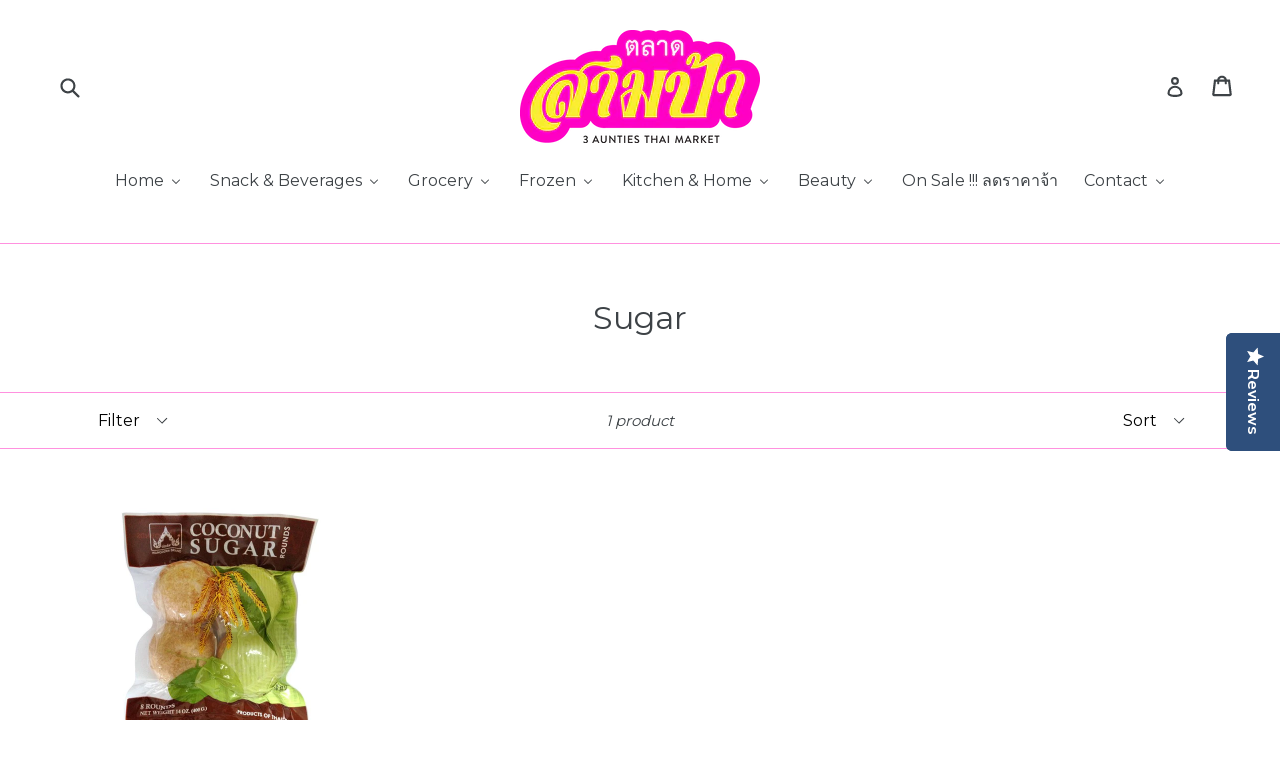

--- FILE ---
content_type: text/html; charset=utf-8
request_url: https://3auntiesthaimarket.com/collections/sugar
body_size: 32622
content:
<!doctype html>
<!--[if IE 9]> <html class="ie9 no-js" lang="en"> <![endif]-->
<!--[if (gt IE 9)|!(IE)]><!--> <html class="no-js" lang="en"> <!--<![endif]-->
<head>
  <meta charset="utf-8">
  <meta http-equiv="X-UA-Compatible" content="IE=edge,chrome=1">
  <meta name="viewport" content="width=device-width,initial-scale=1">
  <meta name="theme-color" content="#fb00c5">
  <link rel="canonical" href="https://3auntiesthaimarket.com/collections/sugar">

  
    <link rel="shortcut icon" href="//3auntiesthaimarket.com/cdn/shop/files/3aunties_pink_32x32.png?v=1613677949" type="image/png">
  

  
  <title>
    Sugar
    
    
    
      &ndash; 3 Aunties Thai Market
    
  </title>

  

  <!-- /snippets/social-meta-tags.liquid -->
<meta property="og:site_name" content="3 Aunties Thai Market">
<meta property="og:url" content="https://3auntiesthaimarket.com/collections/sugar">
<meta property="og:title" content="Sugar">
<meta property="og:type" content="website">
<meta property="og:description" content="Fresh products from Thailand deliver to your door. ">


<meta name="twitter:site" content="@">
<meta name="twitter:card" content="summary_large_image">
<meta name="twitter:title" content="Sugar">
<meta name="twitter:description" content="Fresh products from Thailand deliver to your door. ">


  <link href="//3auntiesthaimarket.com/cdn/shop/t/1/assets/theme.scss.css?v=36975120234430113721698509022" rel="stylesheet" type="text/css" media="all" />
  

  <link href="//fonts.googleapis.com/css?family=Montserrat:400,700" rel="stylesheet" type="text/css" media="all" />


  

    <link href="//fonts.googleapis.com/css?family=Montserrat:400" rel="stylesheet" type="text/css" media="all" />
  



  <script>
    var theme = {
      strings: {
        addToCart: "Add to cart",
        soldOut: "Sold out",
        unavailable: "Unavailable",
        showMore: "Show More",
        showLess: "Show Less"
      },
      moneyFormat: "${{amount}}"
    }

    document.documentElement.className = document.documentElement.className.replace('no-js', 'js');
  </script>

  <!--[if (lte IE 9) ]><script src="//3auntiesthaimarket.com/cdn/shop/t/1/assets/match-media.min.js?v=22265819453975888031488777900" type="text/javascript"></script><![endif]-->

  

  <!--[if (gt IE 9)|!(IE)]><!--><script src="//3auntiesthaimarket.com/cdn/shop/t/1/assets/vendor.js?v=136118274122071307521488777901" defer="defer"></script><!--<![endif]-->
  <!--[if lte IE 9]><script src="//3auntiesthaimarket.com/cdn/shop/t/1/assets/vendor.js?v=136118274122071307521488777901"></script><![endif]-->

  <!--[if (gt IE 9)|!(IE)]><!--><script src="//3auntiesthaimarket.com/cdn/shop/t/1/assets/theme.js?v=157915646904488482801488777900" defer="defer"></script><!--<![endif]-->
  <!--[if lte IE 9]><script src="//3auntiesthaimarket.com/cdn/shop/t/1/assets/theme.js?v=157915646904488482801488777900"></script><![endif]-->

  
  
  <script>window.performance && window.performance.mark && window.performance.mark('shopify.content_for_header.start');</script><meta name="facebook-domain-verification" content="0e9uisrry0217bs5dcyxyel4o98vow">
<meta name="google-site-verification" content="Sgig11XFzR-TMhMn46vlzCVqgrnPV8YGNolSvv3WfXY">
<meta id="shopify-digital-wallet" name="shopify-digital-wallet" content="/18247905/digital_wallets/dialog">
<meta name="shopify-checkout-api-token" content="763b8506f2a04ae49282823d9ee72bd1">
<meta id="in-context-paypal-metadata" data-shop-id="18247905" data-venmo-supported="true" data-environment="production" data-locale="en_US" data-paypal-v4="true" data-currency="USD">
<link rel="alternate" type="application/atom+xml" title="Feed" href="/collections/sugar.atom" />
<link rel="alternate" type="application/json+oembed" href="https://3auntiesthaimarket.com/collections/sugar.oembed">
<script async="async" src="/checkouts/internal/preloads.js?locale=en-US"></script>
<link rel="preconnect" href="https://shop.app" crossorigin="anonymous">
<script async="async" src="https://shop.app/checkouts/internal/preloads.js?locale=en-US&shop_id=18247905" crossorigin="anonymous"></script>
<script id="apple-pay-shop-capabilities" type="application/json">{"shopId":18247905,"countryCode":"US","currencyCode":"USD","merchantCapabilities":["supports3DS"],"merchantId":"gid:\/\/shopify\/Shop\/18247905","merchantName":"3 Aunties Thai Market","requiredBillingContactFields":["postalAddress","email"],"requiredShippingContactFields":["postalAddress","email"],"shippingType":"shipping","supportedNetworks":["visa","masterCard","discover","elo","jcb"],"total":{"type":"pending","label":"3 Aunties Thai Market","amount":"1.00"},"shopifyPaymentsEnabled":true,"supportsSubscriptions":true}</script>
<script id="shopify-features" type="application/json">{"accessToken":"763b8506f2a04ae49282823d9ee72bd1","betas":["rich-media-storefront-analytics"],"domain":"3auntiesthaimarket.com","predictiveSearch":true,"shopId":18247905,"locale":"en"}</script>
<script>var Shopify = Shopify || {};
Shopify.shop = "3-aunties-thai-market.myshopify.com";
Shopify.locale = "en";
Shopify.currency = {"active":"USD","rate":"1.0"};
Shopify.country = "US";
Shopify.theme = {"name":"debut","id":161748553,"schema_name":"Debut","schema_version":"1.1.1","theme_store_id":796,"role":"main"};
Shopify.theme.handle = "null";
Shopify.theme.style = {"id":null,"handle":null};
Shopify.cdnHost = "3auntiesthaimarket.com/cdn";
Shopify.routes = Shopify.routes || {};
Shopify.routes.root = "/";</script>
<script type="module">!function(o){(o.Shopify=o.Shopify||{}).modules=!0}(window);</script>
<script>!function(o){function n(){var o=[];function n(){o.push(Array.prototype.slice.apply(arguments))}return n.q=o,n}var t=o.Shopify=o.Shopify||{};t.loadFeatures=n(),t.autoloadFeatures=n()}(window);</script>
<script>
  window.ShopifyPay = window.ShopifyPay || {};
  window.ShopifyPay.apiHost = "shop.app\/pay";
  window.ShopifyPay.redirectState = null;
</script>
<script id="shop-js-analytics" type="application/json">{"pageType":"collection"}</script>
<script defer="defer" async type="module" src="//3auntiesthaimarket.com/cdn/shopifycloud/shop-js/modules/v2/client.init-shop-cart-sync_IZsNAliE.en.esm.js"></script>
<script defer="defer" async type="module" src="//3auntiesthaimarket.com/cdn/shopifycloud/shop-js/modules/v2/chunk.common_0OUaOowp.esm.js"></script>
<script type="module">
  await import("//3auntiesthaimarket.com/cdn/shopifycloud/shop-js/modules/v2/client.init-shop-cart-sync_IZsNAliE.en.esm.js");
await import("//3auntiesthaimarket.com/cdn/shopifycloud/shop-js/modules/v2/chunk.common_0OUaOowp.esm.js");

  window.Shopify.SignInWithShop?.initShopCartSync?.({"fedCMEnabled":true,"windoidEnabled":true});

</script>
<script>
  window.Shopify = window.Shopify || {};
  if (!window.Shopify.featureAssets) window.Shopify.featureAssets = {};
  window.Shopify.featureAssets['shop-js'] = {"shop-cart-sync":["modules/v2/client.shop-cart-sync_DLOhI_0X.en.esm.js","modules/v2/chunk.common_0OUaOowp.esm.js"],"init-fed-cm":["modules/v2/client.init-fed-cm_C6YtU0w6.en.esm.js","modules/v2/chunk.common_0OUaOowp.esm.js"],"shop-button":["modules/v2/client.shop-button_BCMx7GTG.en.esm.js","modules/v2/chunk.common_0OUaOowp.esm.js"],"shop-cash-offers":["modules/v2/client.shop-cash-offers_BT26qb5j.en.esm.js","modules/v2/chunk.common_0OUaOowp.esm.js","modules/v2/chunk.modal_CGo_dVj3.esm.js"],"init-windoid":["modules/v2/client.init-windoid_B9PkRMql.en.esm.js","modules/v2/chunk.common_0OUaOowp.esm.js"],"init-shop-email-lookup-coordinator":["modules/v2/client.init-shop-email-lookup-coordinator_DZkqjsbU.en.esm.js","modules/v2/chunk.common_0OUaOowp.esm.js"],"shop-toast-manager":["modules/v2/client.shop-toast-manager_Di2EnuM7.en.esm.js","modules/v2/chunk.common_0OUaOowp.esm.js"],"shop-login-button":["modules/v2/client.shop-login-button_BtqW_SIO.en.esm.js","modules/v2/chunk.common_0OUaOowp.esm.js","modules/v2/chunk.modal_CGo_dVj3.esm.js"],"avatar":["modules/v2/client.avatar_BTnouDA3.en.esm.js"],"pay-button":["modules/v2/client.pay-button_CWa-C9R1.en.esm.js","modules/v2/chunk.common_0OUaOowp.esm.js"],"init-shop-cart-sync":["modules/v2/client.init-shop-cart-sync_IZsNAliE.en.esm.js","modules/v2/chunk.common_0OUaOowp.esm.js"],"init-customer-accounts":["modules/v2/client.init-customer-accounts_DenGwJTU.en.esm.js","modules/v2/client.shop-login-button_BtqW_SIO.en.esm.js","modules/v2/chunk.common_0OUaOowp.esm.js","modules/v2/chunk.modal_CGo_dVj3.esm.js"],"init-shop-for-new-customer-accounts":["modules/v2/client.init-shop-for-new-customer-accounts_JdHXxpS9.en.esm.js","modules/v2/client.shop-login-button_BtqW_SIO.en.esm.js","modules/v2/chunk.common_0OUaOowp.esm.js","modules/v2/chunk.modal_CGo_dVj3.esm.js"],"init-customer-accounts-sign-up":["modules/v2/client.init-customer-accounts-sign-up_D6__K_p8.en.esm.js","modules/v2/client.shop-login-button_BtqW_SIO.en.esm.js","modules/v2/chunk.common_0OUaOowp.esm.js","modules/v2/chunk.modal_CGo_dVj3.esm.js"],"checkout-modal":["modules/v2/client.checkout-modal_C_ZQDY6s.en.esm.js","modules/v2/chunk.common_0OUaOowp.esm.js","modules/v2/chunk.modal_CGo_dVj3.esm.js"],"shop-follow-button":["modules/v2/client.shop-follow-button_XetIsj8l.en.esm.js","modules/v2/chunk.common_0OUaOowp.esm.js","modules/v2/chunk.modal_CGo_dVj3.esm.js"],"lead-capture":["modules/v2/client.lead-capture_DvA72MRN.en.esm.js","modules/v2/chunk.common_0OUaOowp.esm.js","modules/v2/chunk.modal_CGo_dVj3.esm.js"],"shop-login":["modules/v2/client.shop-login_ClXNxyh6.en.esm.js","modules/v2/chunk.common_0OUaOowp.esm.js","modules/v2/chunk.modal_CGo_dVj3.esm.js"],"payment-terms":["modules/v2/client.payment-terms_CNlwjfZz.en.esm.js","modules/v2/chunk.common_0OUaOowp.esm.js","modules/v2/chunk.modal_CGo_dVj3.esm.js"]};
</script>
<script>(function() {
  var isLoaded = false;
  function asyncLoad() {
    if (isLoaded) return;
    isLoaded = true;
    var urls = ["\/\/cdn.ywxi.net\/js\/partner-shopify.js?shop=3-aunties-thai-market.myshopify.com","https:\/\/js.jilt.com\/storefront\/v1\/jilt.js?shop=3-aunties-thai-market.myshopify.com","https:\/\/cdn-widgetsrepository.yotpo.com\/v1\/loader\/9YDg5MSDb8D9kuiDOTa427lfeiLHg55dmsQMHRlp?shop=3-aunties-thai-market.myshopify.com","https:\/\/cdn-loyalty.yotpo.com\/loader\/ouzj_wGNvRPP5JPRJXGqRA.js?shop=3-aunties-thai-market.myshopify.com","\/\/cdn.shopify.com\/proxy\/48c170ce614742d4edcdcd30d2f32cd4b2bb92387909af58c193d139a633b86e\/api.kimonix.com\/kimonix_analytics.js?shop=3-aunties-thai-market.myshopify.com\u0026sp-cache-control=cHVibGljLCBtYXgtYWdlPTkwMA","\/\/cdn.shopify.com\/proxy\/7376780fc73e104884af9a50fadd3c6be626cb284122df4f57c6e6270d70a688\/api.kimonix.com\/kimonix_void_script.js?shop=3-aunties-thai-market.myshopify.com\u0026sp-cache-control=cHVibGljLCBtYXgtYWdlPTkwMA","https:\/\/cdn-spurit.com\/all-apps\/checker.js?shop=3-aunties-thai-market.myshopify.com","https:\/\/cdn-spurit.com\/all-apps\/thank-you-pao-page.js?shop=3-aunties-thai-market.myshopify.com"];
    for (var i = 0; i < urls.length; i++) {
      var s = document.createElement('script');
      s.type = 'text/javascript';
      s.async = true;
      s.src = urls[i];
      var x = document.getElementsByTagName('script')[0];
      x.parentNode.insertBefore(s, x);
    }
  };
  if(window.attachEvent) {
    window.attachEvent('onload', asyncLoad);
  } else {
    window.addEventListener('load', asyncLoad, false);
  }
})();</script>
<script id="__st">var __st={"a":18247905,"offset":-18000,"reqid":"767b005f-28f7-420d-84fd-dcd271f2037c-1768558271","pageurl":"3auntiesthaimarket.com\/collections\/sugar","u":"a27824ea143b","p":"collection","rtyp":"collection","rid":163184083025};</script>
<script>window.ShopifyPaypalV4VisibilityTracking = true;</script>
<script id="captcha-bootstrap">!function(){'use strict';const t='contact',e='account',n='new_comment',o=[[t,t],['blogs',n],['comments',n],[t,'customer']],c=[[e,'customer_login'],[e,'guest_login'],[e,'recover_customer_password'],[e,'create_customer']],r=t=>t.map((([t,e])=>`form[action*='/${t}']:not([data-nocaptcha='true']) input[name='form_type'][value='${e}']`)).join(','),a=t=>()=>t?[...document.querySelectorAll(t)].map((t=>t.form)):[];function s(){const t=[...o],e=r(t);return a(e)}const i='password',u='form_key',d=['recaptcha-v3-token','g-recaptcha-response','h-captcha-response',i],f=()=>{try{return window.sessionStorage}catch{return}},m='__shopify_v',_=t=>t.elements[u];function p(t,e,n=!1){try{const o=window.sessionStorage,c=JSON.parse(o.getItem(e)),{data:r}=function(t){const{data:e,action:n}=t;return t[m]||n?{data:e,action:n}:{data:t,action:n}}(c);for(const[e,n]of Object.entries(r))t.elements[e]&&(t.elements[e].value=n);n&&o.removeItem(e)}catch(o){console.error('form repopulation failed',{error:o})}}const l='form_type',E='cptcha';function T(t){t.dataset[E]=!0}const w=window,h=w.document,L='Shopify',v='ce_forms',y='captcha';let A=!1;((t,e)=>{const n=(g='f06e6c50-85a8-45c8-87d0-21a2b65856fe',I='https://cdn.shopify.com/shopifycloud/storefront-forms-hcaptcha/ce_storefront_forms_captcha_hcaptcha.v1.5.2.iife.js',D={infoText:'Protected by hCaptcha',privacyText:'Privacy',termsText:'Terms'},(t,e,n)=>{const o=w[L][v],c=o.bindForm;if(c)return c(t,g,e,D).then(n);var r;o.q.push([[t,g,e,D],n]),r=I,A||(h.body.append(Object.assign(h.createElement('script'),{id:'captcha-provider',async:!0,src:r})),A=!0)});var g,I,D;w[L]=w[L]||{},w[L][v]=w[L][v]||{},w[L][v].q=[],w[L][y]=w[L][y]||{},w[L][y].protect=function(t,e){n(t,void 0,e),T(t)},Object.freeze(w[L][y]),function(t,e,n,w,h,L){const[v,y,A,g]=function(t,e,n){const i=e?o:[],u=t?c:[],d=[...i,...u],f=r(d),m=r(i),_=r(d.filter((([t,e])=>n.includes(e))));return[a(f),a(m),a(_),s()]}(w,h,L),I=t=>{const e=t.target;return e instanceof HTMLFormElement?e:e&&e.form},D=t=>v().includes(t);t.addEventListener('submit',(t=>{const e=I(t);if(!e)return;const n=D(e)&&!e.dataset.hcaptchaBound&&!e.dataset.recaptchaBound,o=_(e),c=g().includes(e)&&(!o||!o.value);(n||c)&&t.preventDefault(),c&&!n&&(function(t){try{if(!f())return;!function(t){const e=f();if(!e)return;const n=_(t);if(!n)return;const o=n.value;o&&e.removeItem(o)}(t);const e=Array.from(Array(32),(()=>Math.random().toString(36)[2])).join('');!function(t,e){_(t)||t.append(Object.assign(document.createElement('input'),{type:'hidden',name:u})),t.elements[u].value=e}(t,e),function(t,e){const n=f();if(!n)return;const o=[...t.querySelectorAll(`input[type='${i}']`)].map((({name:t})=>t)),c=[...d,...o],r={};for(const[a,s]of new FormData(t).entries())c.includes(a)||(r[a]=s);n.setItem(e,JSON.stringify({[m]:1,action:t.action,data:r}))}(t,e)}catch(e){console.error('failed to persist form',e)}}(e),e.submit())}));const S=(t,e)=>{t&&!t.dataset[E]&&(n(t,e.some((e=>e===t))),T(t))};for(const o of['focusin','change'])t.addEventListener(o,(t=>{const e=I(t);D(e)&&S(e,y())}));const B=e.get('form_key'),M=e.get(l),P=B&&M;t.addEventListener('DOMContentLoaded',(()=>{const t=y();if(P)for(const e of t)e.elements[l].value===M&&p(e,B);[...new Set([...A(),...v().filter((t=>'true'===t.dataset.shopifyCaptcha))])].forEach((e=>S(e,t)))}))}(h,new URLSearchParams(w.location.search),n,t,e,['guest_login'])})(!0,!0)}();</script>
<script integrity="sha256-4kQ18oKyAcykRKYeNunJcIwy7WH5gtpwJnB7kiuLZ1E=" data-source-attribution="shopify.loadfeatures" defer="defer" src="//3auntiesthaimarket.com/cdn/shopifycloud/storefront/assets/storefront/load_feature-a0a9edcb.js" crossorigin="anonymous"></script>
<script crossorigin="anonymous" defer="defer" src="//3auntiesthaimarket.com/cdn/shopifycloud/storefront/assets/shopify_pay/storefront-65b4c6d7.js?v=20250812"></script>
<script data-source-attribution="shopify.dynamic_checkout.dynamic.init">var Shopify=Shopify||{};Shopify.PaymentButton=Shopify.PaymentButton||{isStorefrontPortableWallets:!0,init:function(){window.Shopify.PaymentButton.init=function(){};var t=document.createElement("script");t.src="https://3auntiesthaimarket.com/cdn/shopifycloud/portable-wallets/latest/portable-wallets.en.js",t.type="module",document.head.appendChild(t)}};
</script>
<script data-source-attribution="shopify.dynamic_checkout.buyer_consent">
  function portableWalletsHideBuyerConsent(e){var t=document.getElementById("shopify-buyer-consent"),n=document.getElementById("shopify-subscription-policy-button");t&&n&&(t.classList.add("hidden"),t.setAttribute("aria-hidden","true"),n.removeEventListener("click",e))}function portableWalletsShowBuyerConsent(e){var t=document.getElementById("shopify-buyer-consent"),n=document.getElementById("shopify-subscription-policy-button");t&&n&&(t.classList.remove("hidden"),t.removeAttribute("aria-hidden"),n.addEventListener("click",e))}window.Shopify?.PaymentButton&&(window.Shopify.PaymentButton.hideBuyerConsent=portableWalletsHideBuyerConsent,window.Shopify.PaymentButton.showBuyerConsent=portableWalletsShowBuyerConsent);
</script>
<script data-source-attribution="shopify.dynamic_checkout.cart.bootstrap">document.addEventListener("DOMContentLoaded",(function(){function t(){return document.querySelector("shopify-accelerated-checkout-cart, shopify-accelerated-checkout")}if(t())Shopify.PaymentButton.init();else{new MutationObserver((function(e,n){t()&&(Shopify.PaymentButton.init(),n.disconnect())})).observe(document.body,{childList:!0,subtree:!0})}}));
</script>
<link id="shopify-accelerated-checkout-styles" rel="stylesheet" media="screen" href="https://3auntiesthaimarket.com/cdn/shopifycloud/portable-wallets/latest/accelerated-checkout-backwards-compat.css" crossorigin="anonymous">
<style id="shopify-accelerated-checkout-cart">
        #shopify-buyer-consent {
  margin-top: 1em;
  display: inline-block;
  width: 100%;
}

#shopify-buyer-consent.hidden {
  display: none;
}

#shopify-subscription-policy-button {
  background: none;
  border: none;
  padding: 0;
  text-decoration: underline;
  font-size: inherit;
  cursor: pointer;
}

#shopify-subscription-policy-button::before {
  box-shadow: none;
}

      </style>

<script>window.performance && window.performance.mark && window.performance.mark('shopify.content_for_header.end');</script>
<!-- Hits Analytics tracking code -->

  

<!-- end of Hits Analytics code -->
  <script type='text/javascript'>var jiltStorefrontParams = {"platform":"shopify","shop_uuid":"9f4c4998-5600-4fc9-a692-e2c0122cd37d"}; </script>

<!-- BEGIN app block: shopify://apps/frequently-bought/blocks/app-embed-block/b1a8cbea-c844-4842-9529-7c62dbab1b1f --><script>
    window.codeblackbelt = window.codeblackbelt || {};
    window.codeblackbelt.shop = window.codeblackbelt.shop || '3-aunties-thai-market.myshopify.com';
    </script><script src="//cdn.codeblackbelt.com/widgets/frequently-bought-together/bootstrap.min.js?version=2026011605-0500" async></script>
 <!-- END app block --><!-- BEGIN app block: shopify://apps/buddha-mega-menu-navigation/blocks/megamenu/dbb4ce56-bf86-4830-9b3d-16efbef51c6f -->
<script>
        var productImageAndPrice = [],
            collectionImages = [],
            articleImages = [],
            mmLivIcons = false,
            mmFlipClock = false,
            mmFixesUseJquery = false,
            mmNumMMI = 8,
            mmSchemaTranslation = {},
            mmMenuStrings =  {"menuStrings":{"default":{"Home":"Home","Our Most Popular Products":"Our Most Popular Products","Best Sellers":"Best Sellers","All Products":"All Products","Trending":"Trending","Snack & Beverages":"Snack & Beverages","Thai Snacks ของกินเล่น":"Thai Snacks ของกินเล่น","Cake, Pastry เค้ก ขนมอบนุ่ม":"Cake, Pastry เค้ก ขนมอบนุ่ม","Cookies, Wafer ป๊อกกี้ คุ๊กกี้ เซียงไฮ้":"Cookies, Wafer ป๊อกกี้ คุ๊กกี้ เซียงไฮ้","Chips ขนมถุงกรุบกรอบ":"Chips ขนมถุงกรุบกรอบ","Dried Seafood, Nuts, Fruit":"Dried Seafood, Nuts, Fruit","Dried Seafood หมึกแห้ง ปลาแห้ง กุ้งแห้ง":"Dried Seafood หมึกแห้ง ปลาแห้ง กุ้งแห้ง","Nuts ถั่ว ขนมเพื่อสุขภาพ":"Nuts ถั่ว ขนมเพื่อสุขภาพ","Fruit ผลไม้แห้ง ดอง แช่อิ่ม":"Fruit ผลไม้แห้ง ดอง แช่อิ่ม","Candy ปีโป้ ลูกอม":"Candy ปีโป้ ลูกอม","Beverages  ชา กาแฟ":"Beverages  ชา กาแฟ","Tea & Coffee ชา กาแฟ":"Tea & Coffee ชา กาแฟ","Soft Drinks & Energy Drinks":"Soft Drinks & Energy Drinks","Drink Mix, Oat Meal, Cereal อาหารเช้า เครื่องดื่ม ธัญพืช":"Drink Mix, Oat Meal, Cereal อาหารเช้า เครื่องดื่ม ธัญพืช","Grocery":"Grocery","Sausages, Bologna & Jerky กุนเชียง ไส้กรอก แดดเดียว":"Sausages, Bologna & Jerky กุนเชียง ไส้กรอก แดดเดียว","Nam Prik (Chili Paste Eat With Rice) น้ำพริก":"Nam Prik (Chili Paste Eat With Rice) น้ำพริก","Instant Noodles & Porridge":"Instant Noodles & Porridge","Instant Noodles":"Instant Noodles","Mama มาม่า":"Mama มาม่า","Wai Wai ไวไว":"Wai Wai ไวไว","Thai Siam ท่าสยาม, Kan Youk คันโยก":"Thai Siam ท่าสยาม, Kan Youk คันโยก","Porridge, Jok Cup":"Porridge, Jok Cup","Seasoning ปรุงรสอาหาร":"Seasoning ปรุงรสอาหาร","Curry Paste เครื่องแกง":"Curry Paste เครื่องแกง","Jarome จะโหรม":"Jarome จะโหรม","Mae Noi แม่น้อย":"Mae Noi แม่น้อย","Somjai สมใจ":"Somjai สมใจ","Maesri แม่ศรี":"Maesri แม่ศรี","Mae Ploy แม่พลอย":"Mae Ploy แม่พลอย","Nittaya นิตยา":"Nittaya นิตยา","Sauce ซ๊อสปรุงรส":"Sauce ซ๊อสปรุงรส","Plara น้ำปลาร้า":"Plara น้ำปลาร้า","Shrimp Paste กะปิ":"Shrimp Paste กะปิ","Dipping Sauce น้ำจิ้ม":"Dipping Sauce น้ำจิ้ม","Seasoning Mix ผงปรุงรสอาหาร":"Seasoning Mix ผงปรุงรสอาหาร","Lobo โลโบ้":"Lobo โลโบ้","Ros Dee":"Ros Dee","Mae Kaan แม่กาญจน์":"Mae Kaan แม่กาญจน์","Chilli Paste น้ำพริกปรุงอาหาร":"Chilli Paste น้ำพริกปรุงอาหาร","Soup Stocking ผงปรุงน้ำก๋วยเตี๋ยว":"Soup Stocking ผงปรุงน้ำก๋วยเตี๋ยว","Coconut Milk, Sugar, Chilli":"Coconut Milk, Sugar, Chilli","Coconut Milk กะทิ":"Coconut Milk กะทิ","Sugar น้ำตาลมะพร้าว":"Sugar น้ำตาลมะพร้าว","Dried Chilli พริกแห้ง":"Dried Chilli พริกแห้ง","Condiments กระเทียม พริกไทย":"Condiments กระเทียม พริกไทย","Rice, Noodle, Flour ข้าว เส้นก๋วยเตี๋ยว แป้ง ถั่ว":"Rice, Noodle, Flour ข้าว เส้นก๋วยเตี๋ยว แป้ง ถั่ว","Rice ข้าวสาร":"Rice ข้าวสาร","Dried Noodle เส้นก๋วยเตี๋ยว":"Dried Noodle เส้นก๋วยเตี๋ยว","Flour / Grains แป้ง เมล็ดถั่ว ธัญพืช":"Flour / Grains แป้ง เมล็ดถั่ว ธัญพืช","Cans อาหารกระป๋อง":"Cans อาหารกระป๋อง","Canned Vegetables ผักดอง กระป๋อง":"Canned Vegetables ผักดอง กระป๋อง","Canned Fruit ผลไม้กระป๋อง":"Canned Fruit ผลไม้กระป๋อง","Canned Fish ปลากระป๋อง":"Canned Fish ปลากระป๋อง","Specialty ทำขนม อาหารเพื่อสุขภาพ":"Specialty ทำขนม อาหารเพื่อสุขภาพ","Thai Dessert ทำขนมไทย":"Thai Dessert ทำขนมไทย","Vegetarian & Healthy มังสวิรัติ":"Vegetarian & Healthy มังสวิรัติ","Herbs มะตูม ใบเตย":"Herbs มะตูม ใบเตย","Frozen":"Frozen","Frozen Appetizers":"Frozen Appetizers","Frozen Dessert":"Frozen Dessert","Frozen Sausages  & Meat Balls":"Frozen Sausages  & Meat Balls","Frozen Seafood":"Frozen Seafood","Frozen Vegetables":"Frozen Vegetables","Other Frozen Product":"Other Frozen Product","Kitchen & Home":"Kitchen & Home","Buddhist Items  เครื่องบูชา":"Buddhist Items  เครื่องบูชา","Cooking Utensils เครื่องครัว เครื่องใช้ในบ้าน":"Cooking Utensils เครื่องครัว เครื่องใช้ในบ้าน","Apparel เครื่องแต่งกาย":"Apparel เครื่องแต่งกาย","Beauty":"Beauty","Body Care สบู่ แชมพู ยาสีฟัน แป้ง ครีม":"Body Care สบู่ แชมพู ยาสีฟัน แป้ง ครีม","Deodorant โรลออน":"Deodorant โรลออน","Thai Herbal Balm ยาหม่อง ยาอม ยาดม สมุนไพรไทย":"Thai Herbal Balm ยาหม่อง ยาอม ยาดม สมุนไพรไทย","On Sale !!! ลดราคาจ้า":"On Sale !!! ลดราคาจ้า","Contact":"Contact","Contact Us":"Contact Us","About Us":"About Us"}},"additional":{"default":{}}} ,
            mmShopLocale = "en",
            mmShopLocaleCollectionsRoute = "/collections",
            mmSchemaDesignJSON = [{"action":"menu-select","value":"force-mega-menu"},{"action":"design","setting":"text_color","value":"#222222"},{"action":"design","setting":"background_color","value":"#92d0d7"},{"action":"design","setting":"font_family","value":"Default"},{"action":"design","setting":"link_hover_color","value":"#0da19a"},{"action":"design","setting":"background_hover_color","value":"#f9f9f9"},{"action":"design","setting":"font_size","value":"13px"},{"action":"design","setting":"vertical_link_hover_color","value":"#0da19a"},{"action":"design","setting":"vertical_font_size","value":"13px"},{"action":"design","setting":"vertical_background_color","value":"#e098e8"},{"action":"design","setting":"vertical_text_color","value":"#4e4e4e"},{"action":"design","setting":"vertical_font_family","value":"Arial"}],
            mmDomChangeSkipUl = ",.slick-dots,.grid--view-items",
            buddhaMegaMenuShop = "3-aunties-thai-market.myshopify.com",
            mmWireframeCompression = "0",
            mmExtensionAssetUrl = "https://cdn.shopify.com/extensions/019abe06-4a3f-7763-88da-170e1b54169b/mega-menu-151/assets/";var bestSellersHTML = '';var newestProductsHTML = '';/* get link lists api */
        var linkLists={"main-menu" : {"title":"Main menu", "items":["/","/collections/curry-paste-seasoning-mix","/collections/nam-prik","/collections/seasoning-mix","/collections/instant","/collections/cooking-staples","/collections","/pages/about","/pages/visit","/collections/cooking-utensil","/collections/best-selling-products","/collections/deoderant",]},"customer-account-main-menu" : {"title":"Customer account main menu", "items":["/","https://shopify.com/18247905/account/orders?locale=en&amp;region_country=US",]},};/*ENDPARSE*/

        linkLists["force-mega-menu"]={};linkLists["force-mega-menu"].title="Debut Theme - Mega Menu";linkLists["force-mega-menu"].items=[1];

        /* set product prices *//* get the collection images *//* get the article images *//* customer fixes */
        var mmThemeFixesBeforeInit = function(){ mobileMenuMilliseconds = 500; mmHorizontalMenus = "#AccessibleNav #SiteNav"; mmVerticalMenus = "#MobileNav"; }; var mmThemeFixesBefore = function(){ if (selectedMenu=="force-mega-menu" && tempMenuObject.u.id == "MobileNav") { tempMenuObject.forceMenu = true; tempMenuObject.skipCheck = true; tempMenuObject.liClasses = "mobile-nav__item border-bottom"; tempMenuObject.aClasses = "mobile-nav__link"; tempMenuObject.liItems = []; var children = tempMenuObject.u.children; for (var i=0; i<children.length; i++) { if (children[i].nodeName == "LI") { if (children[i].querySelector(".currency-selector") == null) { tempMenuObject.liItems[tempMenuObject.liItems.length] = children[i]; } } } } else if (selectedMenu=="force-mega-menu" && tempMenuObject.u.id == "SiteNav") { tempMenuObject.forceMenu = true; tempMenuObject.skipCheck = true; tempMenuObject.liClasses = ""; tempMenuObject.aClasses = "site-nav__link site-nav__link--main"; tempMenuObject.liItems = []; var children = tempMenuObject.u.children; for (var i=0; i<children.length; i++) { if (children[i].nodeName == "LI") { tempMenuObject.liItems[tempMenuObject.liItems.length] = children[i]; } } } }; var mmThemeFixesAfter = function(){ var style = " .mobile-nav-wrapper { overflow:visible; z-index:1; opacity: 1; } .site-header { z-index:9; }"; mmAddStyle(style, "themeScript"); }; 
        

        var mmWireframe = {"html" : "<li class=\"buddha-menu-item\" itemId=\"HBNtK\"  ><a data-href=\"/\" href=\"/\" aria-label=\"Home\" data-no-instant=\"\" onclick=\"mmGoToPage(this, event); return false;\"  ><i class=\"mm-icon static fa fa-none\" aria-hidden=\"true\"></i><span class=\"mm-title\">Home</span><i class=\"mm-arrow mm-angle-down\" aria-hidden=\"true\"></i><span class=\"toggle-menu-btn\" style=\"display:none;\" title=\"Toggle menu\" onclick=\"return toggleSubmenu(this)\"><span class=\"mm-arrow-icon\"><span class=\"bar-one\"></span><span class=\"bar-two\"></span></span></span></a><ul class=\"mm-submenu tree  small mm-last-level\"><li data-href=\"/collections/best-sellers\" href=\"/collections/best-sellers\" aria-label=\"Best Sellers\" data-no-instant=\"\" onclick=\"mmGoToPage(this, event); return false;\"  ><a data-href=\"/collections/best-sellers\" href=\"/collections/best-sellers\" aria-label=\"Best Sellers\" data-no-instant=\"\" onclick=\"mmGoToPage(this, event); return false;\"  ><span class=\"mm-title\">Best Sellers</span><span class=\"mm-description\">Our Most Popular Products</span></a></li><li data-href=\"/collections/popular-test\" href=\"/collections/popular-test\" aria-label=\"All Products\" data-no-instant=\"\" onclick=\"mmGoToPage(this, event); return false;\"  ><a data-href=\"/collections/popular-test\" href=\"/collections/popular-test\" aria-label=\"All Products\" data-no-instant=\"\" onclick=\"mmGoToPage(this, event); return false;\"  ><span class=\"mm-title\">All Products</span></a></li><li data-href=\"/collections/trending\" href=\"/collections/trending\" aria-label=\"Trending\" data-no-instant=\"\" onclick=\"mmGoToPage(this, event); return false;\"  ><a data-href=\"/collections/trending\" href=\"/collections/trending\" aria-label=\"Trending\" data-no-instant=\"\" onclick=\"mmGoToPage(this, event); return false;\"  ><span class=\"mm-title\">Trending</span></a></li></ul></li><li class=\"buddha-menu-item\" itemId=\"Jdaml\"  ><a data-href=\"/collections/snack-beverages\" href=\"/collections/snack-beverages\" aria-label=\"Snack & Beverages\" data-no-instant=\"\" onclick=\"mmGoToPage(this, event); return false;\"  ><span class=\"mm-title\">Snack & Beverages</span><i class=\"mm-arrow mm-angle-down\" aria-hidden=\"true\"></i><span class=\"toggle-menu-btn\" style=\"display:none;\" title=\"Toggle menu\" onclick=\"return toggleSubmenu(this)\"><span class=\"mm-arrow-icon\"><span class=\"bar-one\"></span><span class=\"bar-two\"></span></span></span></a><ul class=\"mm-submenu tree  small \"><li data-href=\"/collections/popular-snacks-test\" href=\"/collections/popular-snacks-test\" aria-label=\"Thai Snacks ของกินเล่น\" data-no-instant=\"\" onclick=\"mmGoToPage(this, event); return false;\"  ><a data-href=\"/collections/popular-snacks-test\" href=\"/collections/popular-snacks-test\" aria-label=\"Thai Snacks ของกินเล่น\" data-no-instant=\"\" onclick=\"mmGoToPage(this, event); return false;\"  ><span class=\"mm-title\">Thai Snacks ของกินเล่น</span><i class=\"mm-arrow mm-angle-down\" aria-hidden=\"true\"></i><span class=\"toggle-menu-btn\" style=\"display:none;\" title=\"Toggle menu\" onclick=\"return toggleSubmenu(this)\"><span class=\"mm-arrow-icon\"><span class=\"bar-one\"></span><span class=\"bar-two\"></span></span></span></a><ul class=\"mm-submenu tree  small mm-last-level\"><li data-href=\"/collections/popular-snacks-test\" href=\"/collections/popular-snacks-test\" aria-label=\"Thai Snacks ของกินเล่น\" data-no-instant=\"\" onclick=\"mmGoToPage(this, event); return false;\"  ><a data-href=\"/collections/popular-snacks-test\" href=\"/collections/popular-snacks-test\" aria-label=\"Thai Snacks ของกินเล่น\" data-no-instant=\"\" onclick=\"mmGoToPage(this, event); return false;\"  ><span class=\"mm-title\">Thai Snacks ของกินเล่น</span></a></li><li data-href=\"/collections/thai-savory\" href=\"/collections/thai-savory\" aria-label=\"Cake, Pastry เค้ก ขนมอบนุ่ม\" data-no-instant=\"\" onclick=\"mmGoToPage(this, event); return false;\"  ><a data-href=\"/collections/thai-savory\" href=\"/collections/thai-savory\" aria-label=\"Cake, Pastry เค้ก ขนมอบนุ่ม\" data-no-instant=\"\" onclick=\"mmGoToPage(this, event); return false;\"  ><span class=\"mm-title\">Cake, Pastry เค้ก ขนมอบนุ่ม</span></a></li><li data-href=\"/collections/cookies-biscuits-wafer\" href=\"/collections/cookies-biscuits-wafer\" aria-label=\"Cookies, Wafer ป๊อกกี้ คุ๊กกี้ เซียงไฮ้\" data-no-instant=\"\" onclick=\"mmGoToPage(this, event); return false;\"  ><a data-href=\"/collections/cookies-biscuits-wafer\" href=\"/collections/cookies-biscuits-wafer\" aria-label=\"Cookies, Wafer ป๊อกกี้ คุ๊กกี้ เซียงไฮ้\" data-no-instant=\"\" onclick=\"mmGoToPage(this, event); return false;\"  ><span class=\"mm-title\">Cookies, Wafer ป๊อกกี้ คุ๊กกี้ เซียงไฮ้</span></a></li></ul></li><li data-href=\"/collections/chips\" href=\"/collections/chips\" aria-label=\"Chips ขนมถุงกรุบกรอบ\" data-no-instant=\"\" onclick=\"mmGoToPage(this, event); return false;\"  ><a data-href=\"/collections/chips\" href=\"/collections/chips\" aria-label=\"Chips ขนมถุงกรุบกรอบ\" data-no-instant=\"\" onclick=\"mmGoToPage(this, event); return false;\"  ><span class=\"mm-title\">Chips ขนมถุงกรุบกรอบ</span></a></li><li data-href=\"no-link\" href=\"javascript:void(0);\" aria-label=\"Dried Seafood, Nuts, Fruit\" data-no-instant=\"\" onclick=\"return toggleSubmenu(this);\"  ><a data-href=\"no-link\" href=\"javascript:void(0);\" aria-label=\"Dried Seafood, Nuts, Fruit\" data-no-instant=\"\" onclick=\"return toggleSubmenu(this);\"  ><span class=\"mm-title\">Dried Seafood, Nuts, Fruit</span><i class=\"mm-arrow mm-angle-down\" aria-hidden=\"true\"></i><span class=\"toggle-menu-btn\" style=\"display:none;\" title=\"Toggle menu\" onclick=\"return toggleSubmenu(this)\"><span class=\"mm-arrow-icon\"><span class=\"bar-one\"></span><span class=\"bar-two\"></span></span></span></a><ul class=\"mm-submenu tree  small mm-last-level\"><li data-href=\"/collections/dried-seafood\" href=\"/collections/dried-seafood\" aria-label=\"Dried Seafood หมึกแห้ง ปลาแห้ง กุ้งแห้ง\" data-no-instant=\"\" onclick=\"mmGoToPage(this, event); return false;\"  ><a data-href=\"/collections/dried-seafood\" href=\"/collections/dried-seafood\" aria-label=\"Dried Seafood หมึกแห้ง ปลาแห้ง กุ้งแห้ง\" data-no-instant=\"\" onclick=\"mmGoToPage(this, event); return false;\"  ><span class=\"mm-title\">Dried Seafood หมึกแห้ง ปลาแห้ง กุ้งแห้ง</span></a></li><li data-href=\"/collections/nuts-seeds-granola-trail-mix\" href=\"/collections/nuts-seeds-granola-trail-mix\" aria-label=\"Nuts ถั่ว ขนมเพื่อสุขภาพ\" data-no-instant=\"\" onclick=\"mmGoToPage(this, event); return false;\"  ><a data-href=\"/collections/nuts-seeds-granola-trail-mix\" href=\"/collections/nuts-seeds-granola-trail-mix\" aria-label=\"Nuts ถั่ว ขนมเพื่อสุขภาพ\" data-no-instant=\"\" onclick=\"mmGoToPage(this, event); return false;\"  ><span class=\"mm-title\">Nuts ถั่ว ขนมเพื่อสุขภาพ</span></a></li><li data-href=\"/collections/dried-preserved-fruit\" href=\"/collections/dried-preserved-fruit\" aria-label=\"Fruit ผลไม้แห้ง ดอง แช่อิ่ม\" data-no-instant=\"\" onclick=\"mmGoToPage(this, event); return false;\"  ><a data-href=\"/collections/dried-preserved-fruit\" href=\"/collections/dried-preserved-fruit\" aria-label=\"Fruit ผลไม้แห้ง ดอง แช่อิ่ม\" data-no-instant=\"\" onclick=\"mmGoToPage(this, event); return false;\"  ><span class=\"mm-title\">Fruit ผลไม้แห้ง ดอง แช่อิ่ม</span></a></li></ul></li><li data-href=\"/collections/candy\" href=\"/collections/candy\" aria-label=\"Candy ปีโป้ ลูกอม\" data-no-instant=\"\" onclick=\"mmGoToPage(this, event); return false;\"  ><a data-href=\"/collections/candy\" href=\"/collections/candy\" aria-label=\"Candy ปีโป้ ลูกอม\" data-no-instant=\"\" onclick=\"mmGoToPage(this, event); return false;\"  ><span class=\"mm-title\">Candy ปีโป้ ลูกอม</span></a></li><li data-href=\"/collections/beverages\" href=\"/collections/beverages\" aria-label=\"Beverages  ชา กาแฟ\" data-no-instant=\"\" onclick=\"mmGoToPage(this, event); return false;\"  ><a data-href=\"/collections/beverages\" href=\"/collections/beverages\" aria-label=\"Beverages  ชา กาแฟ\" data-no-instant=\"\" onclick=\"mmGoToPage(this, event); return false;\"  ><span class=\"mm-title\">Beverages  ชา กาแฟ</span><i class=\"mm-arrow mm-angle-down\" aria-hidden=\"true\"></i><span class=\"toggle-menu-btn\" style=\"display:none;\" title=\"Toggle menu\" onclick=\"return toggleSubmenu(this)\"><span class=\"mm-arrow-icon\"><span class=\"bar-one\"></span><span class=\"bar-two\"></span></span></span></a><ul class=\"mm-submenu tree  small mm-last-level\"><li data-href=\"/collections/tea-coffee\" href=\"/collections/tea-coffee\" aria-label=\"Tea & Coffee ชา กาแฟ\" data-no-instant=\"\" onclick=\"mmGoToPage(this, event); return false;\"  ><a data-href=\"/collections/tea-coffee\" href=\"/collections/tea-coffee\" aria-label=\"Tea & Coffee ชา กาแฟ\" data-no-instant=\"\" onclick=\"mmGoToPage(this, event); return false;\"  ><span class=\"mm-title\">Tea & Coffee ชา กาแฟ</span></a></li><li data-href=\"/collections/soft-drinks-energy-drinks\" href=\"/collections/soft-drinks-energy-drinks\" aria-label=\"Soft Drinks & Energy Drinks\" data-no-instant=\"\" onclick=\"mmGoToPage(this, event); return false;\"  ><a data-href=\"/collections/soft-drinks-energy-drinks\" href=\"/collections/soft-drinks-energy-drinks\" aria-label=\"Soft Drinks & Energy Drinks\" data-no-instant=\"\" onclick=\"mmGoToPage(this, event); return false;\"  ><span class=\"mm-title\">Soft Drinks & Energy Drinks</span></a></li><li data-href=\"/collections/eat-with-rice\" href=\"/collections/eat-with-rice\" aria-label=\"Drink Mix, Oat Meal, Cereal อาหารเช้า เครื่องดื่ม ธัญพืช\" data-no-instant=\"\" onclick=\"mmGoToPage(this, event); return false;\"  ><a data-href=\"/collections/eat-with-rice\" href=\"/collections/eat-with-rice\" aria-label=\"Drink Mix, Oat Meal, Cereal อาหารเช้า เครื่องดื่ม ธัญพืช\" data-no-instant=\"\" onclick=\"mmGoToPage(this, event); return false;\"  ><span class=\"mm-title\">Drink Mix, Oat Meal, Cereal อาหารเช้า เครื่องดื่ม ธัญพืช</span></a></li></ul></li></ul></li><li class=\"buddha-menu-item\" itemId=\"byZ4Y\"  ><a data-href=\"/collections/curry-paste-seasoning-mix\" href=\"/collections/curry-paste-seasoning-mix\" aria-label=\"Grocery\" data-no-instant=\"\" onclick=\"mmGoToPage(this, event); return false;\"  ><span class=\"mm-title\">Grocery</span><i class=\"mm-arrow mm-angle-down\" aria-hidden=\"true\"></i><span class=\"toggle-menu-btn\" style=\"display:none;\" title=\"Toggle menu\" onclick=\"return toggleSubmenu(this)\"><span class=\"mm-arrow-icon\"><span class=\"bar-one\"></span><span class=\"bar-two\"></span></span></span></a><ul class=\"mm-submenu tree  small \"><li data-href=\"/collections/eat-with-rice-1\" href=\"/collections/eat-with-rice-1\" aria-label=\"Sausages, Bologna & Jerky กุนเชียง ไส้กรอก แดดเดียว\" data-no-instant=\"\" onclick=\"mmGoToPage(this, event); return false;\"  ><a data-href=\"/collections/eat-with-rice-1\" href=\"/collections/eat-with-rice-1\" aria-label=\"Sausages, Bologna & Jerky กุนเชียง ไส้กรอก แดดเดียว\" data-no-instant=\"\" onclick=\"mmGoToPage(this, event); return false;\"  ><span class=\"mm-title\">Sausages, Bologna & Jerky กุนเชียง ไส้กรอก แดดเดียว</span></a></li><li data-href=\"/collections/nam-prik\" href=\"/collections/nam-prik\" aria-label=\"Nam Prik (Chili Paste Eat With Rice) น้ำพริก\" data-no-instant=\"\" onclick=\"mmGoToPage(this, event); return false;\"  ><a data-href=\"/collections/nam-prik\" href=\"/collections/nam-prik\" aria-label=\"Nam Prik (Chili Paste Eat With Rice) น้ำพริก\" data-no-instant=\"\" onclick=\"mmGoToPage(this, event); return false;\"  ><span class=\"mm-title\">Nam Prik (Chili Paste Eat With Rice) น้ำพริก</span></a></li><li data-href=\"/collections/instant\" href=\"/collections/instant\" aria-label=\"Instant Noodles & Porridge\" data-no-instant=\"\" onclick=\"mmGoToPage(this, event); return false;\"  ><a data-href=\"/collections/instant\" href=\"/collections/instant\" aria-label=\"Instant Noodles & Porridge\" data-no-instant=\"\" onclick=\"mmGoToPage(this, event); return false;\"  ><span class=\"mm-title\">Instant Noodles & Porridge</span><i class=\"mm-arrow mm-angle-down\" aria-hidden=\"true\"></i><span class=\"toggle-menu-btn\" style=\"display:none;\" title=\"Toggle menu\" onclick=\"return toggleSubmenu(this)\"><span class=\"mm-arrow-icon\"><span class=\"bar-one\"></span><span class=\"bar-two\"></span></span></span></a><ul class=\"mm-submenu tree  small \"><li data-href=\"/collections/instant\" href=\"/collections/instant\" aria-label=\"Instant Noodles\" data-no-instant=\"\" onclick=\"mmGoToPage(this, event); return false;\"  ><a data-href=\"/collections/instant\" href=\"/collections/instant\" aria-label=\"Instant Noodles\" data-no-instant=\"\" onclick=\"mmGoToPage(this, event); return false;\"  ><span class=\"mm-title\">Instant Noodles</span><i class=\"mm-arrow mm-angle-down\" aria-hidden=\"true\"></i><span class=\"toggle-menu-btn\" style=\"display:none;\" title=\"Toggle menu\" onclick=\"return toggleSubmenu(this)\"><span class=\"mm-arrow-icon\"><span class=\"bar-one\"></span><span class=\"bar-two\"></span></span></span></a><ul class=\"mm-submenu tree  small mm-last-level\"><li data-href=\"/collections/mama\" href=\"/collections/mama\" aria-label=\"Mama มาม่า\" data-no-instant=\"\" onclick=\"mmGoToPage(this, event); return false;\"  ><a data-href=\"/collections/mama\" href=\"/collections/mama\" aria-label=\"Mama มาม่า\" data-no-instant=\"\" onclick=\"mmGoToPage(this, event); return false;\"  ><span class=\"mm-title\">Mama มาม่า</span></a></li><li data-href=\"/collections/wai-wai\" href=\"/collections/wai-wai\" aria-label=\"Wai Wai ไวไว\" data-no-instant=\"\" onclick=\"mmGoToPage(this, event); return false;\"  ><a data-href=\"/collections/wai-wai\" href=\"/collections/wai-wai\" aria-label=\"Wai Wai ไวไว\" data-no-instant=\"\" onclick=\"mmGoToPage(this, event); return false;\"  ><span class=\"mm-title\">Wai Wai ไวไว</span></a></li><li data-href=\"/collections/thai-siam\" href=\"/collections/thai-siam\" aria-label=\"Thai Siam ท่าสยาม, Kan Youk คันโยก\" data-no-instant=\"\" onclick=\"mmGoToPage(this, event); return false;\"  ><a data-href=\"/collections/thai-siam\" href=\"/collections/thai-siam\" aria-label=\"Thai Siam ท่าสยาม, Kan Youk คันโยก\" data-no-instant=\"\" onclick=\"mmGoToPage(this, event); return false;\"  ><span class=\"mm-title\">Thai Siam ท่าสยาม, Kan Youk คันโยก</span></a></li></ul></li><li data-href=\"/collections/porridge\" href=\"/collections/porridge\" aria-label=\"Porridge, Jok Cup\" data-no-instant=\"\" onclick=\"mmGoToPage(this, event); return false;\"  ><a data-href=\"/collections/porridge\" href=\"/collections/porridge\" aria-label=\"Porridge, Jok Cup\" data-no-instant=\"\" onclick=\"mmGoToPage(this, event); return false;\"  ><span class=\"mm-title\">Porridge, Jok Cup</span></a></li></ul></li><li data-href=\"/collections/seasoning-mix\" href=\"/collections/seasoning-mix\" aria-label=\"Seasoning ปรุงรสอาหาร\" data-no-instant=\"\" onclick=\"mmGoToPage(this, event); return false;\"  ><a data-href=\"/collections/seasoning-mix\" href=\"/collections/seasoning-mix\" aria-label=\"Seasoning ปรุงรสอาหาร\" data-no-instant=\"\" onclick=\"mmGoToPage(this, event); return false;\"  ><span class=\"mm-title\">Seasoning ปรุงรสอาหาร</span><i class=\"mm-arrow mm-angle-down\" aria-hidden=\"true\"></i><span class=\"toggle-menu-btn\" style=\"display:none;\" title=\"Toggle menu\" onclick=\"return toggleSubmenu(this)\"><span class=\"mm-arrow-icon\"><span class=\"bar-one\"></span><span class=\"bar-two\"></span></span></span></a><ul class=\"mm-submenu tree  small \"><li data-href=\"/collections/curry-paste-seasoning-mix\" href=\"/collections/curry-paste-seasoning-mix\" aria-label=\"Curry Paste เครื่องแกง\" data-no-instant=\"\" onclick=\"mmGoToPage(this, event); return false;\"  ><a data-href=\"/collections/curry-paste-seasoning-mix\" href=\"/collections/curry-paste-seasoning-mix\" aria-label=\"Curry Paste เครื่องแกง\" data-no-instant=\"\" onclick=\"mmGoToPage(this, event); return false;\"  ><span class=\"mm-title\">Curry Paste เครื่องแกง</span><i class=\"mm-arrow mm-angle-down\" aria-hidden=\"true\"></i><span class=\"toggle-menu-btn\" style=\"display:none;\" title=\"Toggle menu\" onclick=\"return toggleSubmenu(this)\"><span class=\"mm-arrow-icon\"><span class=\"bar-one\"></span><span class=\"bar-two\"></span></span></span></a><ul class=\"mm-submenu tree  small mm-last-level\"><li data-href=\"/collections/jarome\" href=\"/collections/jarome\" aria-label=\"Jarome จะโหรม\" data-no-instant=\"\" onclick=\"mmGoToPage(this, event); return false;\"  ><a data-href=\"/collections/jarome\" href=\"/collections/jarome\" aria-label=\"Jarome จะโหรม\" data-no-instant=\"\" onclick=\"mmGoToPage(this, event); return false;\"  ><span class=\"mm-title\">Jarome จะโหรม</span></a></li><li data-href=\"/collections/mae-noi\" href=\"/collections/mae-noi\" aria-label=\"Mae Noi แม่น้อย\" data-no-instant=\"\" onclick=\"mmGoToPage(this, event); return false;\"  ><a data-href=\"/collections/mae-noi\" href=\"/collections/mae-noi\" aria-label=\"Mae Noi แม่น้อย\" data-no-instant=\"\" onclick=\"mmGoToPage(this, event); return false;\"  ><span class=\"mm-title\">Mae Noi แม่น้อย</span></a></li><li data-href=\"/collections/somjai\" href=\"/collections/somjai\" aria-label=\"Somjai สมใจ\" data-no-instant=\"\" onclick=\"mmGoToPage(this, event); return false;\"  ><a data-href=\"/collections/somjai\" href=\"/collections/somjai\" aria-label=\"Somjai สมใจ\" data-no-instant=\"\" onclick=\"mmGoToPage(this, event); return false;\"  ><span class=\"mm-title\">Somjai สมใจ</span></a></li><li data-href=\"/collections/maesri\" href=\"/collections/maesri\" aria-label=\"Maesri แม่ศรี\" data-no-instant=\"\" onclick=\"mmGoToPage(this, event); return false;\"  ><a data-href=\"/collections/maesri\" href=\"/collections/maesri\" aria-label=\"Maesri แม่ศรี\" data-no-instant=\"\" onclick=\"mmGoToPage(this, event); return false;\"  ><span class=\"mm-title\">Maesri แม่ศรี</span></a></li><li data-href=\"/collections/mae-ploy\" href=\"/collections/mae-ploy\" aria-label=\"Mae Ploy แม่พลอย\" data-no-instant=\"\" onclick=\"mmGoToPage(this, event); return false;\"  ><a data-href=\"/collections/mae-ploy\" href=\"/collections/mae-ploy\" aria-label=\"Mae Ploy แม่พลอย\" data-no-instant=\"\" onclick=\"mmGoToPage(this, event); return false;\"  ><span class=\"mm-title\">Mae Ploy แม่พลอย</span></a></li><li data-href=\"/collections/nittaya\" href=\"/collections/nittaya\" aria-label=\"Nittaya นิตยา\" data-no-instant=\"\" onclick=\"mmGoToPage(this, event); return false;\"  ><a data-href=\"/collections/nittaya\" href=\"/collections/nittaya\" aria-label=\"Nittaya นิตยา\" data-no-instant=\"\" onclick=\"mmGoToPage(this, event); return false;\"  ><span class=\"mm-title\">Nittaya นิตยา</span></a></li></ul></li><li data-href=\"/collections/sauce-1\" href=\"/collections/sauce-1\" aria-label=\"Sauce ซ๊อสปรุงรส\" data-no-instant=\"\" onclick=\"mmGoToPage(this, event); return false;\"  ><a data-href=\"/collections/sauce-1\" href=\"/collections/sauce-1\" aria-label=\"Sauce ซ๊อสปรุงรส\" data-no-instant=\"\" onclick=\"mmGoToPage(this, event); return false;\"  ><span class=\"mm-title\">Sauce ซ๊อสปรุงรส</span><i class=\"mm-arrow mm-angle-down\" aria-hidden=\"true\"></i><span class=\"toggle-menu-btn\" style=\"display:none;\" title=\"Toggle menu\" onclick=\"return toggleSubmenu(this)\"><span class=\"mm-arrow-icon\"><span class=\"bar-one\"></span><span class=\"bar-two\"></span></span></span></a><ul class=\"mm-submenu tree  small mm-last-level\"><li data-href=\"/collections/fermented-fish-sauce-plara\" href=\"/collections/fermented-fish-sauce-plara\" aria-label=\"Plara น้ำปลาร้า\" data-no-instant=\"\" onclick=\"mmGoToPage(this, event); return false;\"  ><a data-href=\"/collections/fermented-fish-sauce-plara\" href=\"/collections/fermented-fish-sauce-plara\" aria-label=\"Plara น้ำปลาร้า\" data-no-instant=\"\" onclick=\"mmGoToPage(this, event); return false;\"  ><span class=\"mm-title\">Plara น้ำปลาร้า</span></a></li><li data-href=\"/collections/shrimp-paste\" href=\"/collections/shrimp-paste\" aria-label=\"Shrimp Paste กะปิ\" data-no-instant=\"\" onclick=\"mmGoToPage(this, event); return false;\"  ><a data-href=\"/collections/shrimp-paste\" href=\"/collections/shrimp-paste\" aria-label=\"Shrimp Paste กะปิ\" data-no-instant=\"\" onclick=\"mmGoToPage(this, event); return false;\"  ><span class=\"mm-title\">Shrimp Paste กะปิ</span></a></li><li data-href=\"/collections/dipping-sauce\" href=\"/collections/dipping-sauce\" aria-label=\"Dipping Sauce น้ำจิ้ม\" data-no-instant=\"\" onclick=\"mmGoToPage(this, event); return false;\"  ><a data-href=\"/collections/dipping-sauce\" href=\"/collections/dipping-sauce\" aria-label=\"Dipping Sauce น้ำจิ้ม\" data-no-instant=\"\" onclick=\"mmGoToPage(this, event); return false;\"  ><span class=\"mm-title\">Dipping Sauce น้ำจิ้ม</span></a></li></ul></li><li data-href=\"/collections/seasoning-mix\" href=\"/collections/seasoning-mix\" aria-label=\"Seasoning Mix ผงปรุงรสอาหาร\" data-no-instant=\"\" onclick=\"mmGoToPage(this, event); return false;\"  ><a data-href=\"/collections/seasoning-mix\" href=\"/collections/seasoning-mix\" aria-label=\"Seasoning Mix ผงปรุงรสอาหาร\" data-no-instant=\"\" onclick=\"mmGoToPage(this, event); return false;\"  ><span class=\"mm-title\">Seasoning Mix ผงปรุงรสอาหาร</span><i class=\"mm-arrow mm-angle-down\" aria-hidden=\"true\"></i><span class=\"toggle-menu-btn\" style=\"display:none;\" title=\"Toggle menu\" onclick=\"return toggleSubmenu(this)\"><span class=\"mm-arrow-icon\"><span class=\"bar-one\"></span><span class=\"bar-two\"></span></span></span></a><ul class=\"mm-submenu tree  small mm-last-level\"><li data-href=\"/collections/lobo\" href=\"/collections/lobo\" aria-label=\"Lobo โลโบ้\" data-no-instant=\"\" onclick=\"mmGoToPage(this, event); return false;\"  ><a data-href=\"/collections/lobo\" href=\"/collections/lobo\" aria-label=\"Lobo โลโบ้\" data-no-instant=\"\" onclick=\"mmGoToPage(this, event); return false;\"  ><span class=\"mm-title\">Lobo โลโบ้</span></a></li><li data-href=\"/collections/ros-dee-menu\" href=\"/collections/ros-dee-menu\" aria-label=\"Ros Dee\" data-no-instant=\"\" onclick=\"mmGoToPage(this, event); return false;\"  ><a data-href=\"/collections/ros-dee-menu\" href=\"/collections/ros-dee-menu\" aria-label=\"Ros Dee\" data-no-instant=\"\" onclick=\"mmGoToPage(this, event); return false;\"  ><span class=\"mm-title\">Ros Dee</span></a></li><li data-href=\"/collections/mae-kan\" href=\"/collections/mae-kan\" aria-label=\"Mae Kaan แม่กาญจน์\" data-no-instant=\"\" onclick=\"mmGoToPage(this, event); return false;\"  ><a data-href=\"/collections/mae-kan\" href=\"/collections/mae-kan\" aria-label=\"Mae Kaan แม่กาญจน์\" data-no-instant=\"\" onclick=\"mmGoToPage(this, event); return false;\"  ><span class=\"mm-title\">Mae Kaan แม่กาญจน์</span></a></li></ul></li><li data-href=\"/collections/chilli-paste\" href=\"/collections/chilli-paste\" aria-label=\"Chilli Paste น้ำพริกปรุงอาหาร\" data-no-instant=\"\" onclick=\"mmGoToPage(this, event); return false;\"  ><a data-href=\"/collections/chilli-paste\" href=\"/collections/chilli-paste\" aria-label=\"Chilli Paste น้ำพริกปรุงอาหาร\" data-no-instant=\"\" onclick=\"mmGoToPage(this, event); return false;\"  ><span class=\"mm-title\">Chilli Paste น้ำพริกปรุงอาหาร</span></a></li><li data-href=\"/collections/noodle-1\" href=\"/collections/noodle-1\" aria-label=\"Soup Stocking ผงปรุงน้ำก๋วยเตี๋ยว\" data-no-instant=\"\" onclick=\"mmGoToPage(this, event); return false;\"  ><a data-href=\"/collections/noodle-1\" href=\"/collections/noodle-1\" aria-label=\"Soup Stocking ผงปรุงน้ำก๋วยเตี๋ยว\" data-no-instant=\"\" onclick=\"mmGoToPage(this, event); return false;\"  ><span class=\"mm-title\">Soup Stocking ผงปรุงน้ำก๋วยเตี๋ยว</span></a></li></ul></li><li data-href=\"/collections/coconut-milk-sugar-chilli\" href=\"/collections/coconut-milk-sugar-chilli\" aria-label=\"Coconut Milk, Sugar, Chilli\" data-no-instant=\"\" onclick=\"mmGoToPage(this, event); return false;\"  ><a data-href=\"/collections/coconut-milk-sugar-chilli\" href=\"/collections/coconut-milk-sugar-chilli\" aria-label=\"Coconut Milk, Sugar, Chilli\" data-no-instant=\"\" onclick=\"mmGoToPage(this, event); return false;\"  ><span class=\"mm-title\">Coconut Milk, Sugar, Chilli</span><i class=\"mm-arrow mm-angle-down\" aria-hidden=\"true\"></i><span class=\"toggle-menu-btn\" style=\"display:none;\" title=\"Toggle menu\" onclick=\"return toggleSubmenu(this)\"><span class=\"mm-arrow-icon\"><span class=\"bar-one\"></span><span class=\"bar-two\"></span></span></span></a><ul class=\"mm-submenu tree  small mm-last-level\"><li data-href=\"/collections/coconut-milk\" href=\"/collections/coconut-milk\" aria-label=\"Coconut Milk กะทิ\" data-no-instant=\"\" onclick=\"mmGoToPage(this, event); return false;\"  ><a data-href=\"/collections/coconut-milk\" href=\"/collections/coconut-milk\" aria-label=\"Coconut Milk กะทิ\" data-no-instant=\"\" onclick=\"mmGoToPage(this, event); return false;\"  ><span class=\"mm-title\">Coconut Milk กะทิ</span></a></li><li data-href=\"/collections/sugar\" href=\"/collections/sugar\" aria-label=\"Sugar น้ำตาลมะพร้าว\" data-no-instant=\"\" onclick=\"mmGoToPage(this, event); return false;\"  ><a data-href=\"/collections/sugar\" href=\"/collections/sugar\" aria-label=\"Sugar น้ำตาลมะพร้าว\" data-no-instant=\"\" onclick=\"mmGoToPage(this, event); return false;\"  ><span class=\"mm-title\">Sugar น้ำตาลมะพร้าว</span></a></li><li data-href=\"/collections/chilli-chilli-powder\" href=\"/collections/chilli-chilli-powder\" aria-label=\"Dried Chilli พริกแห้ง\" data-no-instant=\"\" onclick=\"mmGoToPage(this, event); return false;\"  ><a data-href=\"/collections/chilli-chilli-powder\" href=\"/collections/chilli-chilli-powder\" aria-label=\"Dried Chilli พริกแห้ง\" data-no-instant=\"\" onclick=\"mmGoToPage(this, event); return false;\"  ><span class=\"mm-title\">Dried Chilli พริกแห้ง</span></a></li><li data-href=\"/collections/cooking-staples\" href=\"/collections/cooking-staples\" aria-label=\"Condiments กระเทียม พริกไทย\" data-no-instant=\"\" onclick=\"mmGoToPage(this, event); return false;\"  ><a data-href=\"/collections/cooking-staples\" href=\"/collections/cooking-staples\" aria-label=\"Condiments กระเทียม พริกไทย\" data-no-instant=\"\" onclick=\"mmGoToPage(this, event); return false;\"  ><span class=\"mm-title\">Condiments กระเทียม พริกไทย</span></a></li></ul></li><li data-href=\"/collections/rice\" href=\"/collections/rice\" aria-label=\"Rice, Noodle, Flour ข้าว เส้นก๋วยเตี๋ยว แป้ง ถั่ว\" data-no-instant=\"\" onclick=\"mmGoToPage(this, event); return false;\"  ><a data-href=\"/collections/rice\" href=\"/collections/rice\" aria-label=\"Rice, Noodle, Flour ข้าว เส้นก๋วยเตี๋ยว แป้ง ถั่ว\" data-no-instant=\"\" onclick=\"mmGoToPage(this, event); return false;\"  ><span class=\"mm-title\">Rice, Noodle, Flour ข้าว เส้นก๋วยเตี๋ยว แป้ง ถั่ว</span><i class=\"mm-arrow mm-angle-down\" aria-hidden=\"true\"></i><span class=\"toggle-menu-btn\" style=\"display:none;\" title=\"Toggle menu\" onclick=\"return toggleSubmenu(this)\"><span class=\"mm-arrow-icon\"><span class=\"bar-one\"></span><span class=\"bar-two\"></span></span></span></a><ul class=\"mm-submenu tree  small mm-last-level\"><li data-href=\"/collections/rice\" href=\"/collections/rice\" aria-label=\"Rice ข้าวสาร\" data-no-instant=\"\" onclick=\"mmGoToPage(this, event); return false;\"  ><a data-href=\"/collections/rice\" href=\"/collections/rice\" aria-label=\"Rice ข้าวสาร\" data-no-instant=\"\" onclick=\"mmGoToPage(this, event); return false;\"  ><span class=\"mm-title\">Rice ข้าวสาร</span></a></li><li data-href=\"/collections/noodle\" href=\"/collections/noodle\" aria-label=\"Dried Noodle เส้นก๋วยเตี๋ยว\" data-no-instant=\"\" onclick=\"mmGoToPage(this, event); return false;\"  ><a data-href=\"/collections/noodle\" href=\"/collections/noodle\" aria-label=\"Dried Noodle เส้นก๋วยเตี๋ยว\" data-no-instant=\"\" onclick=\"mmGoToPage(this, event); return false;\"  ><span class=\"mm-title\">Dried Noodle เส้นก๋วยเตี๋ยว</span></a></li><li data-href=\"/collections/flour-beans\" href=\"/collections/flour-beans\" aria-label=\"Flour / Grains แป้ง เมล็ดถั่ว ธัญพืช\" data-no-instant=\"\" onclick=\"mmGoToPage(this, event); return false;\"  ><a data-href=\"/collections/flour-beans\" href=\"/collections/flour-beans\" aria-label=\"Flour / Grains แป้ง เมล็ดถั่ว ธัญพืช\" data-no-instant=\"\" onclick=\"mmGoToPage(this, event); return false;\"  ><span class=\"mm-title\">Flour / Grains แป้ง เมล็ดถั่ว ธัญพืช</span></a></li></ul></li><li data-href=\"/collections/pickled-food\" href=\"/collections/pickled-food\" aria-label=\"Cans อาหารกระป๋อง\" data-no-instant=\"\" onclick=\"mmGoToPage(this, event); return false;\"  ><a data-href=\"/collections/pickled-food\" href=\"/collections/pickled-food\" aria-label=\"Cans อาหารกระป๋อง\" data-no-instant=\"\" onclick=\"mmGoToPage(this, event); return false;\"  ><span class=\"mm-title\">Cans อาหารกระป๋อง</span><i class=\"mm-arrow mm-angle-down\" aria-hidden=\"true\"></i><span class=\"toggle-menu-btn\" style=\"display:none;\" title=\"Toggle menu\" onclick=\"return toggleSubmenu(this)\"><span class=\"mm-arrow-icon\"><span class=\"bar-one\"></span><span class=\"bar-two\"></span></span></span></a><ul class=\"mm-submenu tree  small mm-last-level\"><li data-href=\"/collections/cooking-preserved-vegetables\" href=\"/collections/cooking-preserved-vegetables\" aria-label=\"Canned Vegetables ผักดอง กระป๋อง\" data-no-instant=\"\" onclick=\"mmGoToPage(this, event); return false;\"  ><a data-href=\"/collections/cooking-preserved-vegetables\" href=\"/collections/cooking-preserved-vegetables\" aria-label=\"Canned Vegetables ผักดอง กระป๋อง\" data-no-instant=\"\" onclick=\"mmGoToPage(this, event); return false;\"  ><span class=\"mm-title\">Canned Vegetables ผักดอง กระป๋อง</span></a></li><li data-href=\"/collections/canned-fruit\" href=\"/collections/canned-fruit\" aria-label=\"Canned Fruit ผลไม้กระป๋อง\" data-no-instant=\"\" onclick=\"mmGoToPage(this, event); return false;\"  ><a data-href=\"/collections/canned-fruit\" href=\"/collections/canned-fruit\" aria-label=\"Canned Fruit ผลไม้กระป๋อง\" data-no-instant=\"\" onclick=\"mmGoToPage(this, event); return false;\"  ><span class=\"mm-title\">Canned Fruit ผลไม้กระป๋อง</span></a></li><li data-href=\"/collections/pickled-food\" href=\"/collections/pickled-food\" aria-label=\"Canned Fish ปลากระป๋อง\" data-no-instant=\"\" onclick=\"mmGoToPage(this, event); return false;\"  ><a data-href=\"/collections/pickled-food\" href=\"/collections/pickled-food\" aria-label=\"Canned Fish ปลากระป๋อง\" data-no-instant=\"\" onclick=\"mmGoToPage(this, event); return false;\"  ><span class=\"mm-title\">Canned Fish ปลากระป๋อง</span></a></li></ul></li><li data-href=\"/collections/thai-dessert-ingredients\" href=\"/collections/thai-dessert-ingredients\" aria-label=\"Specialty ทำขนม อาหารเพื่อสุขภาพ\" data-no-instant=\"\" onclick=\"mmGoToPage(this, event); return false;\"  ><a data-href=\"/collections/thai-dessert-ingredients\" href=\"/collections/thai-dessert-ingredients\" aria-label=\"Specialty ทำขนม อาหารเพื่อสุขภาพ\" data-no-instant=\"\" onclick=\"mmGoToPage(this, event); return false;\"  ><span class=\"mm-title\">Specialty ทำขนม อาหารเพื่อสุขภาพ</span><i class=\"mm-arrow mm-angle-down\" aria-hidden=\"true\"></i><span class=\"toggle-menu-btn\" style=\"display:none;\" title=\"Toggle menu\" onclick=\"return toggleSubmenu(this)\"><span class=\"mm-arrow-icon\"><span class=\"bar-one\"></span><span class=\"bar-two\"></span></span></span></a><ul class=\"mm-submenu tree  small mm-last-level\"><li data-href=\"/collections/thai-dessert-ingredients\" href=\"/collections/thai-dessert-ingredients\" aria-label=\"Thai Dessert ทำขนมไทย\" data-no-instant=\"\" onclick=\"mmGoToPage(this, event); return false;\"  ><a data-href=\"/collections/thai-dessert-ingredients\" href=\"/collections/thai-dessert-ingredients\" aria-label=\"Thai Dessert ทำขนมไทย\" data-no-instant=\"\" onclick=\"mmGoToPage(this, event); return false;\"  ><span class=\"mm-title\">Thai Dessert ทำขนมไทย</span></a></li><li data-href=\"/collections/snack-healthy-vegan\" href=\"/collections/snack-healthy-vegan\" aria-label=\"Vegetarian & Healthy มังสวิรัติ\" data-no-instant=\"\" onclick=\"mmGoToPage(this, event); return false;\"  ><a data-href=\"/collections/snack-healthy-vegan\" href=\"/collections/snack-healthy-vegan\" aria-label=\"Vegetarian & Healthy มังสวิรัติ\" data-no-instant=\"\" onclick=\"mmGoToPage(this, event); return false;\"  ><span class=\"mm-title\">Vegetarian & Healthy มังสวิรัติ</span></a></li><li data-href=\"/collections/herb-auto\" href=\"/collections/herb-auto\" aria-label=\"Herbs มะตูม ใบเตย\" data-no-instant=\"\" onclick=\"mmGoToPage(this, event); return false;\"  ><a data-href=\"/collections/herb-auto\" href=\"/collections/herb-auto\" aria-label=\"Herbs มะตูม ใบเตย\" data-no-instant=\"\" onclick=\"mmGoToPage(this, event); return false;\"  ><span class=\"mm-title\">Herbs มะตูม ใบเตย</span></a></li></ul></li></ul></li><li class=\"buddha-menu-item\" itemId=\"RvTEQ\"  ><a data-href=\"/collections/frozen-all\" href=\"/collections/frozen-all\" aria-label=\"Frozen\" data-no-instant=\"\" onclick=\"mmGoToPage(this, event); return false;\"  ><span class=\"mm-title\">Frozen</span><i class=\"mm-arrow mm-angle-down\" aria-hidden=\"true\"></i><span class=\"toggle-menu-btn\" style=\"display:none;\" title=\"Toggle menu\" onclick=\"return toggleSubmenu(this)\"><span class=\"mm-arrow-icon\"><span class=\"bar-one\"></span><span class=\"bar-two\"></span></span></span></a><ul class=\"mm-submenu tree  small mm-last-level\"><li data-href=\"/collections/frozen-appetizers\" href=\"/collections/frozen-appetizers\" aria-label=\"Frozen Appetizers\" data-no-instant=\"\" onclick=\"mmGoToPage(this, event); return false;\"  ><a data-href=\"/collections/frozen-appetizers\" href=\"/collections/frozen-appetizers\" aria-label=\"Frozen Appetizers\" data-no-instant=\"\" onclick=\"mmGoToPage(this, event); return false;\"  ><span class=\"mm-title\">Frozen Appetizers</span></a></li><li data-href=\"/collections/frozen-food\" href=\"/collections/frozen-food\" aria-label=\"Frozen Dessert\" data-no-instant=\"\" onclick=\"mmGoToPage(this, event); return false;\"  ><a data-href=\"/collections/frozen-food\" href=\"/collections/frozen-food\" aria-label=\"Frozen Dessert\" data-no-instant=\"\" onclick=\"mmGoToPage(this, event); return false;\"  ><span class=\"mm-title\">Frozen Dessert</span></a></li><li data-href=\"/collections/frozen-sausages\" href=\"/collections/frozen-sausages\" aria-label=\"Frozen Sausages  & Meat Balls\" data-no-instant=\"\" onclick=\"mmGoToPage(this, event); return false;\"  ><a data-href=\"/collections/frozen-sausages\" href=\"/collections/frozen-sausages\" aria-label=\"Frozen Sausages  & Meat Balls\" data-no-instant=\"\" onclick=\"mmGoToPage(this, event); return false;\"  ><span class=\"mm-title\">Frozen Sausages  & Meat Balls</span></a></li><li data-href=\"/collections/frozen-seafood\" href=\"/collections/frozen-seafood\" aria-label=\"Frozen Seafood\" data-no-instant=\"\" onclick=\"mmGoToPage(this, event); return false;\"  ><a data-href=\"/collections/frozen-seafood\" href=\"/collections/frozen-seafood\" aria-label=\"Frozen Seafood\" data-no-instant=\"\" onclick=\"mmGoToPage(this, event); return false;\"  ><span class=\"mm-title\">Frozen Seafood</span></a></li><li data-href=\"/collections/frozen-vegetables\" href=\"/collections/frozen-vegetables\" aria-label=\"Frozen Vegetables\" data-no-instant=\"\" onclick=\"mmGoToPage(this, event); return false;\"  ><a data-href=\"/collections/frozen-vegetables\" href=\"/collections/frozen-vegetables\" aria-label=\"Frozen Vegetables\" data-no-instant=\"\" onclick=\"mmGoToPage(this, event); return false;\"  ><span class=\"mm-title\">Frozen Vegetables</span></a></li><li data-href=\"/collections/others\" href=\"/collections/others\" aria-label=\"Other Frozen Product\" data-no-instant=\"\" onclick=\"mmGoToPage(this, event); return false;\"  ><a data-href=\"/collections/others\" href=\"/collections/others\" aria-label=\"Other Frozen Product\" data-no-instant=\"\" onclick=\"mmGoToPage(this, event); return false;\"  ><span class=\"mm-title\">Other Frozen Product</span></a></li></ul></li><li class=\"buddha-menu-item\" itemId=\"yfbRR\"  ><a data-href=\"/collections/buddhist-symbol-ritual-items\" href=\"/collections/buddhist-symbol-ritual-items\" aria-label=\"Kitchen & Home\" data-no-instant=\"\" onclick=\"mmGoToPage(this, event); return false;\"  ><span class=\"mm-title\">Kitchen & Home</span><i class=\"mm-arrow mm-angle-down\" aria-hidden=\"true\"></i><span class=\"toggle-menu-btn\" style=\"display:none;\" title=\"Toggle menu\" onclick=\"return toggleSubmenu(this)\"><span class=\"mm-arrow-icon\"><span class=\"bar-one\"></span><span class=\"bar-two\"></span></span></span></a><ul class=\"mm-submenu tree  small mm-last-level\"><li data-href=\"/collections/buddhist-symbol-ritual-items\" href=\"/collections/buddhist-symbol-ritual-items\" aria-label=\"Buddhist Items  เครื่องบูชา\" data-no-instant=\"\" onclick=\"mmGoToPage(this, event); return false;\"  ><a data-href=\"/collections/buddhist-symbol-ritual-items\" href=\"/collections/buddhist-symbol-ritual-items\" aria-label=\"Buddhist Items  เครื่องบูชา\" data-no-instant=\"\" onclick=\"mmGoToPage(this, event); return false;\"  ><span class=\"mm-title\">Buddhist Items  เครื่องบูชา</span></a></li><li data-href=\"/collections/cooking-utensil\" href=\"/collections/cooking-utensil\" aria-label=\"Cooking Utensils เครื่องครัว เครื่องใช้ในบ้าน\" data-no-instant=\"\" onclick=\"mmGoToPage(this, event); return false;\"  ><a data-href=\"/collections/cooking-utensil\" href=\"/collections/cooking-utensil\" aria-label=\"Cooking Utensils เครื่องครัว เครื่องใช้ในบ้าน\" data-no-instant=\"\" onclick=\"mmGoToPage(this, event); return false;\"  ><span class=\"mm-title\">Cooking Utensils เครื่องครัว เครื่องใช้ในบ้าน</span></a></li><li data-href=\"/collections/apparel\" href=\"/collections/apparel\" aria-label=\"Apparel เครื่องแต่งกาย\" data-no-instant=\"\" onclick=\"mmGoToPage(this, event); return false;\"  ><a data-href=\"/collections/apparel\" href=\"/collections/apparel\" aria-label=\"Apparel เครื่องแต่งกาย\" data-no-instant=\"\" onclick=\"mmGoToPage(this, event); return false;\"  ><span class=\"mm-title\">Apparel เครื่องแต่งกาย</span></a></li></ul></li><li class=\"buddha-menu-item\" itemId=\"vME4m\"  ><a data-href=\"/collections/body-care-auto\" href=\"/collections/body-care-auto\" aria-label=\"Beauty\" data-no-instant=\"\" onclick=\"mmGoToPage(this, event); return false;\"  ><span class=\"mm-title\">Beauty</span><i class=\"mm-arrow mm-angle-down\" aria-hidden=\"true\"></i><span class=\"toggle-menu-btn\" style=\"display:none;\" title=\"Toggle menu\" onclick=\"return toggleSubmenu(this)\"><span class=\"mm-arrow-icon\"><span class=\"bar-one\"></span><span class=\"bar-two\"></span></span></span></a><ul class=\"mm-submenu tree  small mm-last-level\"><li data-href=\"/collections/body-care-auto\" href=\"/collections/body-care-auto\" aria-label=\"Body Care สบู่ แชมพู ยาสีฟัน แป้ง ครีม\" data-no-instant=\"\" onclick=\"mmGoToPage(this, event); return false;\"  ><a data-href=\"/collections/body-care-auto\" href=\"/collections/body-care-auto\" aria-label=\"Body Care สบู่ แชมพู ยาสีฟัน แป้ง ครีม\" data-no-instant=\"\" onclick=\"mmGoToPage(this, event); return false;\"  ><span class=\"mm-title\">Body Care สบู่ แชมพู ยาสีฟัน แป้ง ครีม</span></a></li><li data-href=\"/collections/deoderant\" href=\"/collections/deoderant\" aria-label=\"Deodorant โรลออน\" data-no-instant=\"\" onclick=\"mmGoToPage(this, event); return false;\"  ><a data-href=\"/collections/deoderant\" href=\"/collections/deoderant\" aria-label=\"Deodorant โรลออน\" data-no-instant=\"\" onclick=\"mmGoToPage(this, event); return false;\"  ><span class=\"mm-title\">Deodorant โรลออน</span></a></li><li data-href=\"/collections/medication-treatment\" href=\"/collections/medication-treatment\" aria-label=\"Thai Herbal Balm ยาหม่อง ยาอม ยาดม สมุนไพรไทย\" data-no-instant=\"\" onclick=\"mmGoToPage(this, event); return false;\"  ><a data-href=\"/collections/medication-treatment\" href=\"/collections/medication-treatment\" aria-label=\"Thai Herbal Balm ยาหม่อง ยาอม ยาดม สมุนไพรไทย\" data-no-instant=\"\" onclick=\"mmGoToPage(this, event); return false;\"  ><span class=\"mm-title\">Thai Herbal Balm ยาหม่อง ยาอม ยาดม สมุนไพรไทย</span></a></li></ul></li><li class=\"buddha-menu-item\" itemId=\"ZuT8v\"  ><a data-href=\"/collections/on-sale-new\" href=\"/collections/on-sale-new\" aria-label=\"On Sale !!! ลดราคาจ้า\" data-no-instant=\"\" onclick=\"mmGoToPage(this, event); return false;\"  ><span class=\"mm-title\">On Sale !!! ลดราคาจ้า</span></a></li><li class=\"buddha-menu-item\" itemId=\"WqM66\"  ><a data-href=\"https://3auntiesthaimarket.com/pages/visit\" href=\"https://3auntiesthaimarket.com/pages/visit\" aria-label=\"Contact\" data-no-instant=\"\" onclick=\"mmGoToPage(this, event); return false;\"  ><span class=\"mm-title\">Contact</span><i class=\"mm-arrow mm-angle-down\" aria-hidden=\"true\"></i><span class=\"toggle-menu-btn\" style=\"display:none;\" title=\"Toggle menu\" onclick=\"return toggleSubmenu(this)\"><span class=\"mm-arrow-icon\"><span class=\"bar-one\"></span><span class=\"bar-two\"></span></span></span></a><ul class=\"mm-submenu tree  small mm-last-level\"><li data-href=\"https://3auntiesthaimarket.com/pages/visit\" href=\"https://3auntiesthaimarket.com/pages/visit\" aria-label=\"Contact Us\" data-no-instant=\"\" onclick=\"mmGoToPage(this, event); return false;\"  ><a data-href=\"https://3auntiesthaimarket.com/pages/visit\" href=\"https://3auntiesthaimarket.com/pages/visit\" aria-label=\"Contact Us\" data-no-instant=\"\" onclick=\"mmGoToPage(this, event); return false;\"  ><span class=\"mm-title\">Contact Us</span></a></li><li data-href=\"https://3auntiesthaimarket.com/pages/about\" href=\"https://3auntiesthaimarket.com/pages/about\" aria-label=\"About Us\" data-no-instant=\"\" onclick=\"mmGoToPage(this, event); return false;\"  ><a data-href=\"https://3auntiesthaimarket.com/pages/about\" href=\"https://3auntiesthaimarket.com/pages/about\" aria-label=\"About Us\" data-no-instant=\"\" onclick=\"mmGoToPage(this, event); return false;\"  ><span class=\"mm-title\">About Us</span></a></li></ul></li>" };

        function mmLoadJS(file, async = true) {
            let script = document.createElement("script");
            script.setAttribute("src", file);
            script.setAttribute("data-no-instant", "");
            script.setAttribute("type", "text/javascript");
            script.setAttribute("async", async);
            document.head.appendChild(script);
        }
        function mmLoadCSS(file) {  
            var style = document.createElement('link');
            style.href = file;
            style.type = 'text/css';
            style.rel = 'stylesheet';
            document.head.append(style); 
        }
              
        var mmDisableWhenResIsLowerThan = '';
        var mmLoadResources = (mmDisableWhenResIsLowerThan == '' || mmDisableWhenResIsLowerThan == 0 || (mmDisableWhenResIsLowerThan > 0 && window.innerWidth>=mmDisableWhenResIsLowerThan));
        if (mmLoadResources) {
            /* load resources via js injection */
            mmLoadJS("https://cdn.shopify.com/extensions/019abe06-4a3f-7763-88da-170e1b54169b/mega-menu-151/assets/buddha-megamenu.js");
            
            mmLoadCSS("https://cdn.shopify.com/extensions/019abe06-4a3f-7763-88da-170e1b54169b/mega-menu-151/assets/buddha-megamenu2.css");mmLoadCSS("https://cdn.shopify.com/extensions/019abe06-4a3f-7763-88da-170e1b54169b/mega-menu-151/assets/fontawesome.css");}
    </script><!-- HIDE ORIGINAL MENU --><style id="mmHideOriginalMenuStyle"> #SiteNav {visibility: hidden !important;} </style>
        <script>
            setTimeout(function(){
                var mmHideStyle  = document.querySelector("#mmHideOriginalMenuStyle");
                if (mmHideStyle) mmHideStyle.parentNode.removeChild(mmHideStyle);
            },10000);
        </script>
<!-- END app block --><!-- BEGIN app block: shopify://apps/yotpo-product-reviews/blocks/reviews_tab/eb7dfd7d-db44-4334-bc49-c893b51b36cf -->

    <div
            class="yotpo-widget-instance"
            data-yotpo-instance-id="917454"
            data-yotpo-product-id="">
    </div>



<!-- END app block --><!-- BEGIN app block: shopify://apps/cbb-shipping-rates/blocks/app-embed-block/de9da91b-8d51-4359-81df-b8b0288464c7 --><script>
    window.codeblackbelt = window.codeblackbelt || {};
    window.codeblackbelt.shop = window.codeblackbelt.shop || '3-aunties-thai-market.myshopify.com';
    </script><script src="//cdn.codeblackbelt.com/widgets/shipping-rates-calculator-plus/main.min.js?version=2026011605-0500" async></script>
<!-- END app block --><!-- BEGIN app block: shopify://apps/warnify-pro-warnings/blocks/main/b82106ea-6172-4ab0-814f-17df1cb2b18a --><!-- BEGIN app snippet: cart -->
<script>    var Elspw = {        params: {            money_format: "${{amount}}",            cart: {                "total_price" : 0,                "attributes": {},                "items" : [                ]            }        }    };</script>
<!-- END app snippet --><!-- BEGIN app snippet: settings -->
  <script>    (function(){      Elspw.loadScript=function(a,b){var c=document.createElement("script");c.type="text/javascript",c.readyState?c.onreadystatechange=function(){"loaded"!=c.readyState&&"complete"!=c.readyState||(c.onreadystatechange=null,b())}:c.onload=function(){b()},c.src=a,document.getElementsByTagName("head")[0].appendChild(c)};      Elspw.config= {"enabled":true,"grid_enabled":1,"button":"form[action*=\"/cart/add\"] [type=submit], form[action*=\"/cart/add\"] .add_to_cart, form[action*=\"/cart/add\"] .shopify-payment-button__button, form[action*=\"/cart/add\"] .shopify-payment-button__more-options","css":"","tag":"Els PW","alerts":[{"id":25564,"shop_id":18109,"enabled":1,"name":"P65","settings":{"checkout_allowed":true,"line_item_property":null},"design_settings":"{\"background\":\"#fcdf54\"}","checkout_settings":"{\"enabled\":true,\"message\":\"\\u26a0 WARNING: This product may can expose you to chemicals which is known to the State of California to cause cancer. Continue? For more information, www.P65Warnings.ca.gov.\\n\\n\\u0e40\\u0e23\\u0e35\\u0e22\\u0e19\\u0e25\\u0e39\\u0e01\\u0e04\\u0e49\\u0e32\\u0e2a\\u0e32\\u0e21\\u0e1b\\u0e49\\u0e32\\u0e08\\u0e4b\\u0e32 \\u0e40\\u0e19\\u0e37\\u0e48\\u0e2d\\u0e07\\u0e08\\u0e32\\u0e01\\u0e2a\\u0e34\\u0e19\\u0e04\\u0e49\\u0e32\\u0e08\\u0e32\\u0e01\\u0e44\\u0e17\\u0e22\\u0e1a\\u0e32\\u0e07\\u0e23\\u0e32\\u0e22\\u0e01\\u0e32\\u0e23\\u0e2d\\u0e32\\u0e08\\u0e21\\u0e35\\u0e2a\\u0e32\\u0e23\\u0e01\\u0e48\\u0e2d\\u0e43\\u0e2b\\u0e49\\u0e40\\u0e01\\u0e34\\u0e14\\u0e21\\u0e30\\u0e40\\u0e23\\u0e47\\u0e07 \\u0e15\\u0e32\\u0e21\\u0e01\\u0e0f\\u0e2b\\u0e21\\u0e32\\u0e22\\u0e23\\u0e31\\u0e10\\u0e41\\u0e04\\u0e25\\u0e34\\u0e1f\\u0e2d\\u0e40\\u0e19\\u0e35\\u0e22\\u0e15\\u0e49\\u0e2d\\u0e07\\u0e43\\u0e2b\\u0e49\\u0e1c\\u0e39\\u0e49\\u0e1b\\u0e23\\u0e30\\u0e01\\u0e2d\\u0e1a\\u0e01\\u0e32\\u0e23\\u0e41\\u0e08\\u0e49\\u0e07\\u0e25\\u0e39\\u0e01\\u0e04\\u0e49\\u0e32\\u0e43\\u0e2b\\u0e49\\u0e17\\u0e23\\u0e32\\u0e1a\\u0e01\\u0e48\\u0e2d\\u0e19\\u0e15\\u0e31\\u0e14\\u0e2a\\u0e34\\u0e19\\u0e43\\u0e08\\u0e2a\\u0e31\\u0e48\\u0e07\\u0e0b\\u0e37\\u0e49\\u0e2d\\u0e19\\u0e30\\u0e04\\u0e30 \\u0e08\\u0e36\\u0e07\\u0e01\\u0e23\\u0e32\\u0e1a\\u0e40\\u0e23\\u0e35\\u0e22\\u0e19\\u0e21\\u0e32\\u0e43\\u0e2b\\u0e49\\u0e17\\u0e23\\u0e32\\u0e1a\\u0e01\\u0e48\\u0e2d\\u0e19 check out \\u0e08\\u0e49\\u0e32\",\"showIcon\":true}","message":"<p><strong>WARNING: <span style=\"text-decoration: underline;\">Some Products</span> on this Website contain chemical known to the State of California to cause cancer. Continue?</strong></p>\n<p>เรียนลูกค้าสามป้าจ๋า สินค้าไทยบางรายการในเว็ปนี้มีสารก่อให้เกิดมะเร็ง ตาม<strong><span style=\"color: #000000;\">กฏหมายรัฐแคลิฟอเนีย</span></strong>เราจึงแจ้งให้ลูกค้าทราบก่อนตัดสินใจสั่งซื้อ (ไม่ต้องตกใจนะคะ..รัฐอื่นยังกินกันเป็นปกติจ้า)</p>","based_on":"all","one_time":1,"geo_enabled":1,"geo":{"provinces":{"US":["CA"]},"countries":["US"]},"created_at":"2023-11-25T01:32:51.000000Z","updated_at":"2023-11-25T04:23:05.000000Z","tag":"Els PW 25564"}],"cdn":"https://s3.amazonaws.com/els-apps/product-warnings/","theme_app_extensions_enabled":1} ;    })(Elspw)  </script>  <script defer src="https://cdn.shopify.com/extensions/019b92bb-38ba-793e-9baf-3c5308a58e87/cli-20/assets/app.js"></script>

<script>
  Elspw.params.elsGeoScriptPath = "https://cdn.shopify.com/extensions/019b92bb-38ba-793e-9baf-3c5308a58e87/cli-20/assets/els.geo.js";
  Elspw.params.remodalScriptPath = "https://cdn.shopify.com/extensions/019b92bb-38ba-793e-9baf-3c5308a58e87/cli-20/assets/remodal.js";
  Elspw.params.cssPath = "https://cdn.shopify.com/extensions/019b92bb-38ba-793e-9baf-3c5308a58e87/cli-20/assets/app.css";
</script><!-- END app snippet --><!-- BEGIN app snippet: elspw-jsons -->





<!-- END app snippet -->


<!-- END app block --><!-- BEGIN app block: shopify://apps/yotpo-product-reviews/blocks/settings/eb7dfd7d-db44-4334-bc49-c893b51b36cf -->


  <script type="text/javascript" src="https://cdn-widgetsrepository.yotpo.com/v1/loader/9YDg5MSDb8D9kuiDOTa427lfeiLHg55dmsQMHRlp?languageCode=en" async></script>



  
<!-- END app block --><script src="https://cdn.shopify.com/extensions/fef74e5c-4c2b-4cf4-8bcb-a6a437504aa0/proof-bear-sales-popup-36/assets/salespop-widget.js" type="text/javascript" defer="defer"></script>
<meta property="og:image" content="https://cdn.shopify.com/s/files/1/1824/7905/files/Final_3_aunties_outline.png?height=628&pad_color=ffffff&v=1613505534&width=1200" />
<meta property="og:image:secure_url" content="https://cdn.shopify.com/s/files/1/1824/7905/files/Final_3_aunties_outline.png?height=628&pad_color=ffffff&v=1613505534&width=1200" />
<meta property="og:image:width" content="1200" />
<meta property="og:image:height" content="628" />
<link href="https://monorail-edge.shopifysvc.com" rel="dns-prefetch">
<script>(function(){if ("sendBeacon" in navigator && "performance" in window) {try {var session_token_from_headers = performance.getEntriesByType('navigation')[0].serverTiming.find(x => x.name == '_s').description;} catch {var session_token_from_headers = undefined;}var session_cookie_matches = document.cookie.match(/_shopify_s=([^;]*)/);var session_token_from_cookie = session_cookie_matches && session_cookie_matches.length === 2 ? session_cookie_matches[1] : "";var session_token = session_token_from_headers || session_token_from_cookie || "";function handle_abandonment_event(e) {var entries = performance.getEntries().filter(function(entry) {return /monorail-edge.shopifysvc.com/.test(entry.name);});if (!window.abandonment_tracked && entries.length === 0) {window.abandonment_tracked = true;var currentMs = Date.now();var navigation_start = performance.timing.navigationStart;var payload = {shop_id: 18247905,url: window.location.href,navigation_start,duration: currentMs - navigation_start,session_token,page_type: "collection"};window.navigator.sendBeacon("https://monorail-edge.shopifysvc.com/v1/produce", JSON.stringify({schema_id: "online_store_buyer_site_abandonment/1.1",payload: payload,metadata: {event_created_at_ms: currentMs,event_sent_at_ms: currentMs}}));}}window.addEventListener('pagehide', handle_abandonment_event);}}());</script>
<script id="web-pixels-manager-setup">(function e(e,d,r,n,o){if(void 0===o&&(o={}),!Boolean(null===(a=null===(i=window.Shopify)||void 0===i?void 0:i.analytics)||void 0===a?void 0:a.replayQueue)){var i,a;window.Shopify=window.Shopify||{};var t=window.Shopify;t.analytics=t.analytics||{};var s=t.analytics;s.replayQueue=[],s.publish=function(e,d,r){return s.replayQueue.push([e,d,r]),!0};try{self.performance.mark("wpm:start")}catch(e){}var l=function(){var e={modern:/Edge?\/(1{2}[4-9]|1[2-9]\d|[2-9]\d{2}|\d{4,})\.\d+(\.\d+|)|Firefox\/(1{2}[4-9]|1[2-9]\d|[2-9]\d{2}|\d{4,})\.\d+(\.\d+|)|Chrom(ium|e)\/(9{2}|\d{3,})\.\d+(\.\d+|)|(Maci|X1{2}).+ Version\/(15\.\d+|(1[6-9]|[2-9]\d|\d{3,})\.\d+)([,.]\d+|)( \(\w+\)|)( Mobile\/\w+|) Safari\/|Chrome.+OPR\/(9{2}|\d{3,})\.\d+\.\d+|(CPU[ +]OS|iPhone[ +]OS|CPU[ +]iPhone|CPU IPhone OS|CPU iPad OS)[ +]+(15[._]\d+|(1[6-9]|[2-9]\d|\d{3,})[._]\d+)([._]\d+|)|Android:?[ /-](13[3-9]|1[4-9]\d|[2-9]\d{2}|\d{4,})(\.\d+|)(\.\d+|)|Android.+Firefox\/(13[5-9]|1[4-9]\d|[2-9]\d{2}|\d{4,})\.\d+(\.\d+|)|Android.+Chrom(ium|e)\/(13[3-9]|1[4-9]\d|[2-9]\d{2}|\d{4,})\.\d+(\.\d+|)|SamsungBrowser\/([2-9]\d|\d{3,})\.\d+/,legacy:/Edge?\/(1[6-9]|[2-9]\d|\d{3,})\.\d+(\.\d+|)|Firefox\/(5[4-9]|[6-9]\d|\d{3,})\.\d+(\.\d+|)|Chrom(ium|e)\/(5[1-9]|[6-9]\d|\d{3,})\.\d+(\.\d+|)([\d.]+$|.*Safari\/(?![\d.]+ Edge\/[\d.]+$))|(Maci|X1{2}).+ Version\/(10\.\d+|(1[1-9]|[2-9]\d|\d{3,})\.\d+)([,.]\d+|)( \(\w+\)|)( Mobile\/\w+|) Safari\/|Chrome.+OPR\/(3[89]|[4-9]\d|\d{3,})\.\d+\.\d+|(CPU[ +]OS|iPhone[ +]OS|CPU[ +]iPhone|CPU IPhone OS|CPU iPad OS)[ +]+(10[._]\d+|(1[1-9]|[2-9]\d|\d{3,})[._]\d+)([._]\d+|)|Android:?[ /-](13[3-9]|1[4-9]\d|[2-9]\d{2}|\d{4,})(\.\d+|)(\.\d+|)|Mobile Safari.+OPR\/([89]\d|\d{3,})\.\d+\.\d+|Android.+Firefox\/(13[5-9]|1[4-9]\d|[2-9]\d{2}|\d{4,})\.\d+(\.\d+|)|Android.+Chrom(ium|e)\/(13[3-9]|1[4-9]\d|[2-9]\d{2}|\d{4,})\.\d+(\.\d+|)|Android.+(UC? ?Browser|UCWEB|U3)[ /]?(15\.([5-9]|\d{2,})|(1[6-9]|[2-9]\d|\d{3,})\.\d+)\.\d+|SamsungBrowser\/(5\.\d+|([6-9]|\d{2,})\.\d+)|Android.+MQ{2}Browser\/(14(\.(9|\d{2,})|)|(1[5-9]|[2-9]\d|\d{3,})(\.\d+|))(\.\d+|)|K[Aa][Ii]OS\/(3\.\d+|([4-9]|\d{2,})\.\d+)(\.\d+|)/},d=e.modern,r=e.legacy,n=navigator.userAgent;return n.match(d)?"modern":n.match(r)?"legacy":"unknown"}(),u="modern"===l?"modern":"legacy",c=(null!=n?n:{modern:"",legacy:""})[u],f=function(e){return[e.baseUrl,"/wpm","/b",e.hashVersion,"modern"===e.buildTarget?"m":"l",".js"].join("")}({baseUrl:d,hashVersion:r,buildTarget:u}),m=function(e){var d=e.version,r=e.bundleTarget,n=e.surface,o=e.pageUrl,i=e.monorailEndpoint;return{emit:function(e){var a=e.status,t=e.errorMsg,s=(new Date).getTime(),l=JSON.stringify({metadata:{event_sent_at_ms:s},events:[{schema_id:"web_pixels_manager_load/3.1",payload:{version:d,bundle_target:r,page_url:o,status:a,surface:n,error_msg:t},metadata:{event_created_at_ms:s}}]});if(!i)return console&&console.warn&&console.warn("[Web Pixels Manager] No Monorail endpoint provided, skipping logging."),!1;try{return self.navigator.sendBeacon.bind(self.navigator)(i,l)}catch(e){}var u=new XMLHttpRequest;try{return u.open("POST",i,!0),u.setRequestHeader("Content-Type","text/plain"),u.send(l),!0}catch(e){return console&&console.warn&&console.warn("[Web Pixels Manager] Got an unhandled error while logging to Monorail."),!1}}}}({version:r,bundleTarget:l,surface:e.surface,pageUrl:self.location.href,monorailEndpoint:e.monorailEndpoint});try{o.browserTarget=l,function(e){var d=e.src,r=e.async,n=void 0===r||r,o=e.onload,i=e.onerror,a=e.sri,t=e.scriptDataAttributes,s=void 0===t?{}:t,l=document.createElement("script"),u=document.querySelector("head"),c=document.querySelector("body");if(l.async=n,l.src=d,a&&(l.integrity=a,l.crossOrigin="anonymous"),s)for(var f in s)if(Object.prototype.hasOwnProperty.call(s,f))try{l.dataset[f]=s[f]}catch(e){}if(o&&l.addEventListener("load",o),i&&l.addEventListener("error",i),u)u.appendChild(l);else{if(!c)throw new Error("Did not find a head or body element to append the script");c.appendChild(l)}}({src:f,async:!0,onload:function(){if(!function(){var e,d;return Boolean(null===(d=null===(e=window.Shopify)||void 0===e?void 0:e.analytics)||void 0===d?void 0:d.initialized)}()){var d=window.webPixelsManager.init(e)||void 0;if(d){var r=window.Shopify.analytics;r.replayQueue.forEach((function(e){var r=e[0],n=e[1],o=e[2];d.publishCustomEvent(r,n,o)})),r.replayQueue=[],r.publish=d.publishCustomEvent,r.visitor=d.visitor,r.initialized=!0}}},onerror:function(){return m.emit({status:"failed",errorMsg:"".concat(f," has failed to load")})},sri:function(e){var d=/^sha384-[A-Za-z0-9+/=]+$/;return"string"==typeof e&&d.test(e)}(c)?c:"",scriptDataAttributes:o}),m.emit({status:"loading"})}catch(e){m.emit({status:"failed",errorMsg:(null==e?void 0:e.message)||"Unknown error"})}}})({shopId: 18247905,storefrontBaseUrl: "https://3auntiesthaimarket.com",extensionsBaseUrl: "https://extensions.shopifycdn.com/cdn/shopifycloud/web-pixels-manager",monorailEndpoint: "https://monorail-edge.shopifysvc.com/unstable/produce_batch",surface: "storefront-renderer",enabledBetaFlags: ["2dca8a86"],webPixelsConfigList: [{"id":"2061009194","configuration":"{\"yotpoStoreId\":\"9YDg5MSDb8D9kuiDOTa427lfeiLHg55dmsQMHRlp\"}","eventPayloadVersion":"v1","runtimeContext":"STRICT","scriptVersion":"8bb37a256888599d9a3d57f0551d3859","type":"APP","apiClientId":70132,"privacyPurposes":["ANALYTICS","MARKETING","SALE_OF_DATA"],"dataSharingAdjustments":{"protectedCustomerApprovalScopes":["read_customer_address","read_customer_email","read_customer_name","read_customer_personal_data","read_customer_phone"]}},{"id":"849609002","configuration":"{\"config\":\"{\\\"pixel_id\\\":\\\"GT-P85BPSN\\\",\\\"target_country\\\":\\\"US\\\",\\\"gtag_events\\\":[{\\\"type\\\":\\\"purchase\\\",\\\"action_label\\\":\\\"MC-Y8JY5DLHZ7\\\"},{\\\"type\\\":\\\"page_view\\\",\\\"action_label\\\":\\\"MC-Y8JY5DLHZ7\\\"},{\\\"type\\\":\\\"view_item\\\",\\\"action_label\\\":\\\"MC-Y8JY5DLHZ7\\\"}],\\\"enable_monitoring_mode\\\":false}\"}","eventPayloadVersion":"v1","runtimeContext":"OPEN","scriptVersion":"b2a88bafab3e21179ed38636efcd8a93","type":"APP","apiClientId":1780363,"privacyPurposes":[],"dataSharingAdjustments":{"protectedCustomerApprovalScopes":["read_customer_address","read_customer_email","read_customer_name","read_customer_personal_data","read_customer_phone"]}},{"id":"675807530","configuration":"{\"pixelCode\":\"CLDOE8RC77U9EFS4H51G\"}","eventPayloadVersion":"v1","runtimeContext":"STRICT","scriptVersion":"22e92c2ad45662f435e4801458fb78cc","type":"APP","apiClientId":4383523,"privacyPurposes":["ANALYTICS","MARKETING","SALE_OF_DATA"],"dataSharingAdjustments":{"protectedCustomerApprovalScopes":["read_customer_address","read_customer_email","read_customer_name","read_customer_personal_data","read_customer_phone"]}},{"id":"251232554","configuration":"{\"pixel_id\":\"1026281221937218\",\"pixel_type\":\"facebook_pixel\",\"metaapp_system_user_token\":\"-\"}","eventPayloadVersion":"v1","runtimeContext":"OPEN","scriptVersion":"ca16bc87fe92b6042fbaa3acc2fbdaa6","type":"APP","apiClientId":2329312,"privacyPurposes":["ANALYTICS","MARKETING","SALE_OF_DATA"],"dataSharingAdjustments":{"protectedCustomerApprovalScopes":["read_customer_address","read_customer_email","read_customer_name","read_customer_personal_data","read_customer_phone"]}},{"id":"116392234","configuration":"{\"myshopifyDomain\":\"3-aunties-thai-market.myshopify.com\"}","eventPayloadVersion":"v1","runtimeContext":"STRICT","scriptVersion":"23b97d18e2aa74363140dc29c9284e87","type":"APP","apiClientId":2775569,"privacyPurposes":["ANALYTICS","MARKETING","SALE_OF_DATA"],"dataSharingAdjustments":{"protectedCustomerApprovalScopes":["read_customer_address","read_customer_email","read_customer_name","read_customer_phone","read_customer_personal_data"]}},{"id":"shopify-app-pixel","configuration":"{}","eventPayloadVersion":"v1","runtimeContext":"STRICT","scriptVersion":"0450","apiClientId":"shopify-pixel","type":"APP","privacyPurposes":["ANALYTICS","MARKETING"]},{"id":"shopify-custom-pixel","eventPayloadVersion":"v1","runtimeContext":"LAX","scriptVersion":"0450","apiClientId":"shopify-pixel","type":"CUSTOM","privacyPurposes":["ANALYTICS","MARKETING"]}],isMerchantRequest: false,initData: {"shop":{"name":"3 Aunties Thai Market","paymentSettings":{"currencyCode":"USD"},"myshopifyDomain":"3-aunties-thai-market.myshopify.com","countryCode":"US","storefrontUrl":"https:\/\/3auntiesthaimarket.com"},"customer":null,"cart":null,"checkout":null,"productVariants":[],"purchasingCompany":null},},"https://3auntiesthaimarket.com/cdn","fcfee988w5aeb613cpc8e4bc33m6693e112",{"modern":"","legacy":""},{"shopId":"18247905","storefrontBaseUrl":"https:\/\/3auntiesthaimarket.com","extensionBaseUrl":"https:\/\/extensions.shopifycdn.com\/cdn\/shopifycloud\/web-pixels-manager","surface":"storefront-renderer","enabledBetaFlags":"[\"2dca8a86\"]","isMerchantRequest":"false","hashVersion":"fcfee988w5aeb613cpc8e4bc33m6693e112","publish":"custom","events":"[[\"page_viewed\",{}],[\"collection_viewed\",{\"collection\":{\"id\":\"163184083025\",\"title\":\"Sugar\",\"productVariants\":[{\"price\":{\"amount\":3.25,\"currencyCode\":\"USD\"},\"product\":{\"title\":\"Wangderm - Coconut Sugar น้ำตาลมะพร้าว\",\"vendor\":\"Wangderm\",\"id\":\"9375321225\",\"untranslatedTitle\":\"Wangderm - Coconut Sugar น้ำตาลมะพร้าว\",\"url\":\"\/products\/coconut-sugar\",\"type\":\"Grocery - Sugar\"},\"id\":\"839667417097\",\"image\":{\"src\":\"\/\/3auntiesthaimarket.com\/cdn\/shop\/files\/COCONUTSUGAR1LB.png?v=1697042930\"},\"sku\":\"844754000028\",\"title\":\"Can 16 oz (454 g)\",\"untranslatedTitle\":\"Can 16 oz (454 g)\"}]}}]]"});</script><script>
  window.ShopifyAnalytics = window.ShopifyAnalytics || {};
  window.ShopifyAnalytics.meta = window.ShopifyAnalytics.meta || {};
  window.ShopifyAnalytics.meta.currency = 'USD';
  var meta = {"products":[{"id":9375321225,"gid":"gid:\/\/shopify\/Product\/9375321225","vendor":"Wangderm","type":"Grocery - Sugar","handle":"coconut-sugar","variants":[{"id":839667417097,"price":325,"name":"Wangderm - Coconut Sugar น้ำตาลมะพร้าว - Can 16 oz (454 g)","public_title":"Can 16 oz (454 g)","sku":"844754000028"},{"id":1738012622857,"price":679,"name":"Wangderm - Coconut Sugar น้ำตาลมะพร้าว - Can 32 oz (2 lbs)","public_title":"Can 32 oz (2 lbs)","sku":"844754000035"},{"id":32186404012113,"price":329,"name":"Wangderm - Coconut Sugar น้ำตาลมะพร้าว - Small 14 oz (400 g) (8pcs)","public_title":"Small 14 oz (400 g) (8pcs)","sku":"844754000950"},{"id":46823481639210,"price":299,"name":"Wangderm - Coconut Sugar น้ำตาลมะพร้าว - Chunk 14 oz (400 g)","public_title":"Chunk 14 oz (400 g)","sku":"844754001377"}],"remote":false}],"page":{"pageType":"collection","resourceType":"collection","resourceId":163184083025,"requestId":"767b005f-28f7-420d-84fd-dcd271f2037c-1768558271"}};
  for (var attr in meta) {
    window.ShopifyAnalytics.meta[attr] = meta[attr];
  }
</script>
<script class="analytics">
  (function () {
    var customDocumentWrite = function(content) {
      var jquery = null;

      if (window.jQuery) {
        jquery = window.jQuery;
      } else if (window.Checkout && window.Checkout.$) {
        jquery = window.Checkout.$;
      }

      if (jquery) {
        jquery('body').append(content);
      }
    };

    var hasLoggedConversion = function(token) {
      if (token) {
        return document.cookie.indexOf('loggedConversion=' + token) !== -1;
      }
      return false;
    }

    var setCookieIfConversion = function(token) {
      if (token) {
        var twoMonthsFromNow = new Date(Date.now());
        twoMonthsFromNow.setMonth(twoMonthsFromNow.getMonth() + 2);

        document.cookie = 'loggedConversion=' + token + '; expires=' + twoMonthsFromNow;
      }
    }

    var trekkie = window.ShopifyAnalytics.lib = window.trekkie = window.trekkie || [];
    if (trekkie.integrations) {
      return;
    }
    trekkie.methods = [
      'identify',
      'page',
      'ready',
      'track',
      'trackForm',
      'trackLink'
    ];
    trekkie.factory = function(method) {
      return function() {
        var args = Array.prototype.slice.call(arguments);
        args.unshift(method);
        trekkie.push(args);
        return trekkie;
      };
    };
    for (var i = 0; i < trekkie.methods.length; i++) {
      var key = trekkie.methods[i];
      trekkie[key] = trekkie.factory(key);
    }
    trekkie.load = function(config) {
      trekkie.config = config || {};
      trekkie.config.initialDocumentCookie = document.cookie;
      var first = document.getElementsByTagName('script')[0];
      var script = document.createElement('script');
      script.type = 'text/javascript';
      script.onerror = function(e) {
        var scriptFallback = document.createElement('script');
        scriptFallback.type = 'text/javascript';
        scriptFallback.onerror = function(error) {
                var Monorail = {
      produce: function produce(monorailDomain, schemaId, payload) {
        var currentMs = new Date().getTime();
        var event = {
          schema_id: schemaId,
          payload: payload,
          metadata: {
            event_created_at_ms: currentMs,
            event_sent_at_ms: currentMs
          }
        };
        return Monorail.sendRequest("https://" + monorailDomain + "/v1/produce", JSON.stringify(event));
      },
      sendRequest: function sendRequest(endpointUrl, payload) {
        // Try the sendBeacon API
        if (window && window.navigator && typeof window.navigator.sendBeacon === 'function' && typeof window.Blob === 'function' && !Monorail.isIos12()) {
          var blobData = new window.Blob([payload], {
            type: 'text/plain'
          });

          if (window.navigator.sendBeacon(endpointUrl, blobData)) {
            return true;
          } // sendBeacon was not successful

        } // XHR beacon

        var xhr = new XMLHttpRequest();

        try {
          xhr.open('POST', endpointUrl);
          xhr.setRequestHeader('Content-Type', 'text/plain');
          xhr.send(payload);
        } catch (e) {
          console.log(e);
        }

        return false;
      },
      isIos12: function isIos12() {
        return window.navigator.userAgent.lastIndexOf('iPhone; CPU iPhone OS 12_') !== -1 || window.navigator.userAgent.lastIndexOf('iPad; CPU OS 12_') !== -1;
      }
    };
    Monorail.produce('monorail-edge.shopifysvc.com',
      'trekkie_storefront_load_errors/1.1',
      {shop_id: 18247905,
      theme_id: 161748553,
      app_name: "storefront",
      context_url: window.location.href,
      source_url: "//3auntiesthaimarket.com/cdn/s/trekkie.storefront.cd680fe47e6c39ca5d5df5f0a32d569bc48c0f27.min.js"});

        };
        scriptFallback.async = true;
        scriptFallback.src = '//3auntiesthaimarket.com/cdn/s/trekkie.storefront.cd680fe47e6c39ca5d5df5f0a32d569bc48c0f27.min.js';
        first.parentNode.insertBefore(scriptFallback, first);
      };
      script.async = true;
      script.src = '//3auntiesthaimarket.com/cdn/s/trekkie.storefront.cd680fe47e6c39ca5d5df5f0a32d569bc48c0f27.min.js';
      first.parentNode.insertBefore(script, first);
    };
    trekkie.load(
      {"Trekkie":{"appName":"storefront","development":false,"defaultAttributes":{"shopId":18247905,"isMerchantRequest":null,"themeId":161748553,"themeCityHash":"6799044649762377389","contentLanguage":"en","currency":"USD","eventMetadataId":"05930d3f-2745-4638-acac-71637c88ac75"},"isServerSideCookieWritingEnabled":true,"monorailRegion":"shop_domain","enabledBetaFlags":["65f19447"]},"Session Attribution":{},"S2S":{"facebookCapiEnabled":true,"source":"trekkie-storefront-renderer","apiClientId":580111}}
    );

    var loaded = false;
    trekkie.ready(function() {
      if (loaded) return;
      loaded = true;

      window.ShopifyAnalytics.lib = window.trekkie;

      var originalDocumentWrite = document.write;
      document.write = customDocumentWrite;
      try { window.ShopifyAnalytics.merchantGoogleAnalytics.call(this); } catch(error) {};
      document.write = originalDocumentWrite;

      window.ShopifyAnalytics.lib.page(null,{"pageType":"collection","resourceType":"collection","resourceId":163184083025,"requestId":"767b005f-28f7-420d-84fd-dcd271f2037c-1768558271","shopifyEmitted":true});

      var match = window.location.pathname.match(/checkouts\/(.+)\/(thank_you|post_purchase)/)
      var token = match? match[1]: undefined;
      if (!hasLoggedConversion(token)) {
        setCookieIfConversion(token);
        window.ShopifyAnalytics.lib.track("Viewed Product Category",{"currency":"USD","category":"Collection: sugar","collectionName":"sugar","collectionId":163184083025,"nonInteraction":true},undefined,undefined,{"shopifyEmitted":true});
      }
    });


        var eventsListenerScript = document.createElement('script');
        eventsListenerScript.async = true;
        eventsListenerScript.src = "//3auntiesthaimarket.com/cdn/shopifycloud/storefront/assets/shop_events_listener-3da45d37.js";
        document.getElementsByTagName('head')[0].appendChild(eventsListenerScript);

})();</script>
<script
  defer
  src="https://3auntiesthaimarket.com/cdn/shopifycloud/perf-kit/shopify-perf-kit-3.0.3.min.js"
  data-application="storefront-renderer"
  data-shop-id="18247905"
  data-render-region="gcp-us-central1"
  data-page-type="collection"
  data-theme-instance-id="161748553"
  data-theme-name="Debut"
  data-theme-version="1.1.1"
  data-monorail-region="shop_domain"
  data-resource-timing-sampling-rate="10"
  data-shs="true"
  data-shs-beacon="true"
  data-shs-export-with-fetch="true"
  data-shs-logs-sample-rate="1"
  data-shs-beacon-endpoint="https://3auntiesthaimarket.com/api/collect"
></script>
</head>
<body class="template-collection">
  

  <a class="in-page-link visually-hidden skip-link" href="#MainContent">Skip to content</a>

  <div id="SearchDrawer" class="search-bar drawer drawer--top">
    <div class="search-bar__table">
      <div class="search-bar__table-cell search-bar__form-wrapper">
        <form class="search search-bar__form" action="/search" method="get" role="search">
          <button class="search-bar__submit search__submit btn--link" type="submit">
            <svg aria-hidden="true" focusable="false" role="presentation" class="icon icon-search" viewBox="0 0 37 40"><path d="M35.6 36l-9.8-9.8c4.1-5.4 3.6-13.2-1.3-18.1-5.4-5.4-14.2-5.4-19.7 0-5.4 5.4-5.4 14.2 0 19.7 2.6 2.6 6.1 4.1 9.8 4.1 3 0 5.9-1 8.3-2.8l9.8 9.8c.4.4.9.6 1.4.6s1-.2 1.4-.6c.9-.9.9-2.1.1-2.9zm-20.9-8.2c-2.6 0-5.1-1-7-2.9-3.9-3.9-3.9-10.1 0-14C9.6 9 12.2 8 14.7 8s5.1 1 7 2.9c3.9 3.9 3.9 10.1 0 14-1.9 1.9-4.4 2.9-7 2.9z"/></svg>
            <span class="icon__fallback-text">Submit</span>
          </button>
          <input class="search__input search-bar__input" type="search" name="q" value="" placeholder="Search" aria-label="Search">
        </form>
      </div>
      <div class="search-bar__table-cell text-right">
        <button type="button" class="btn--link search-bar__close js-drawer-close">
          <svg aria-hidden="true" focusable="false" role="presentation" class="icon icon-close" viewBox="0 0 37 40"><path d="M21.3 23l11-11c.8-.8.8-2 0-2.8-.8-.8-2-.8-2.8 0l-11 11-11-11c-.8-.8-2-.8-2.8 0-.8.8-.8 2 0 2.8l11 11-11 11c-.8.8-.8 2 0 2.8.4.4.9.6 1.4.6s1-.2 1.4-.6l11-11 11 11c.4.4.9.6 1.4.6s1-.2 1.4-.6c.8-.8.8-2 0-2.8l-11-11z"/></svg>
          <span class="icon__fallback-text">Close search</span>
        </button>
      </div>
    </div>
  </div>

  <div id="shopify-section-header" class="shopify-section">

<div data-section-id="header" data-section-type="header-section">
  <nav class="mobile-nav-wrapper medium-up--hide" role="navigation">
    <ul id="MobileNav" class="mobile-nav">
      
<li class="mobile-nav__item border-bottom">
          
            <button type="button" class="btn--link js-toggle-submenu mobile-nav__link" data-target="home" data-level="1">
              Home
              <div class="mobile-nav__icon">
                <svg aria-hidden="true" focusable="false" role="presentation" class="icon icon-chevron-right" viewBox="0 0 284.49 498.98"><defs><style>.cls-1{fill:#231f20}</style></defs><path class="cls-1" d="M223.18 628.49a35 35 0 0 1-24.75-59.75L388.17 379 198.43 189.26a35 35 0 0 1 49.5-49.5l214.49 214.49a35 35 0 0 1 0 49.5L247.93 618.24a34.89 34.89 0 0 1-24.75 10.25z" transform="translate(-188.18 -129.51)"/></svg>
                <span class="icon__fallback-text">expand</span>
              </div>
            </button>
            <ul class="mobile-nav__dropdown" data-parent="home" data-level="2">
              <li class="mobile-nav__item border-bottom">
                <div class="mobile-nav__table">
                  <div class="mobile-nav__table-cell mobile-nav__return">
                    <button class="btn--link js-toggle-submenu mobile-nav__return-btn" type="button">
                      <svg aria-hidden="true" focusable="false" role="presentation" class="icon icon-chevron-left" viewBox="0 0 284.49 498.98"><defs><style>.cls-1{fill:#231f20}</style></defs><path class="cls-1" d="M437.67 129.51a35 35 0 0 1 24.75 59.75L272.67 379l189.75 189.74a35 35 0 1 1-49.5 49.5L198.43 403.75a35 35 0 0 1 0-49.5l214.49-214.49a34.89 34.89 0 0 1 24.75-10.25z" transform="translate(-188.18 -129.51)"/></svg>
                      <span class="icon__fallback-text">collapse</span>
                    </button>
                  </div>
                  <a href="/" class="mobile-nav__sublist-link mobile-nav__sublist-header">
                    Home
                  </a>
                </div>
              </li>

              
                <li class="mobile-nav__item">
                  <a href="/collections/noodle" class="mobile-nav__sublist-link">
                    Noodles
                  </a>
                </li>
              

            </ul>
          
        </li>
      
<li class="mobile-nav__item border-bottom">
          
            <button type="button" class="btn--link js-toggle-submenu mobile-nav__link" data-target="curry-paste" data-level="1">
              Curry Paste
              <div class="mobile-nav__icon">
                <svg aria-hidden="true" focusable="false" role="presentation" class="icon icon-chevron-right" viewBox="0 0 284.49 498.98"><defs><style>.cls-1{fill:#231f20}</style></defs><path class="cls-1" d="M223.18 628.49a35 35 0 0 1-24.75-59.75L388.17 379 198.43 189.26a35 35 0 0 1 49.5-49.5l214.49 214.49a35 35 0 0 1 0 49.5L247.93 618.24a34.89 34.89 0 0 1-24.75 10.25z" transform="translate(-188.18 -129.51)"/></svg>
                <span class="icon__fallback-text">expand</span>
              </div>
            </button>
            <ul class="mobile-nav__dropdown" data-parent="curry-paste" data-level="2">
              <li class="mobile-nav__item border-bottom">
                <div class="mobile-nav__table">
                  <div class="mobile-nav__table-cell mobile-nav__return">
                    <button class="btn--link js-toggle-submenu mobile-nav__return-btn" type="button">
                      <svg aria-hidden="true" focusable="false" role="presentation" class="icon icon-chevron-left" viewBox="0 0 284.49 498.98"><defs><style>.cls-1{fill:#231f20}</style></defs><path class="cls-1" d="M437.67 129.51a35 35 0 0 1 24.75 59.75L272.67 379l189.75 189.74a35 35 0 1 1-49.5 49.5L198.43 403.75a35 35 0 0 1 0-49.5l214.49-214.49a34.89 34.89 0 0 1 24.75-10.25z" transform="translate(-188.18 -129.51)"/></svg>
                      <span class="icon__fallback-text">collapse</span>
                    </button>
                  </div>
                  <a href="/collections/curry-paste-seasoning-mix" class="mobile-nav__sublist-link mobile-nav__sublist-header">
                    Curry Paste
                  </a>
                </div>
              </li>

              
                <li class="mobile-nav__item border-bottom">
                  <a href="/collections/somjai" class="mobile-nav__sublist-link">
                    Somjai สมใจ
                  </a>
                </li>
              
                <li class="mobile-nav__item border-bottom">
                  <a href="/collections/jarome" class="mobile-nav__sublist-link">
                    Jarome จะโหรม
                  </a>
                </li>
              
                <li class="mobile-nav__item border-bottom">
                  <a href="/collections/mae-noi" class="mobile-nav__sublist-link">
                    Mae Noi แม่น้อย
                  </a>
                </li>
              
                <li class="mobile-nav__item border-bottom">
                  <a href="/collections/maesri" class="mobile-nav__sublist-link">
                    Maesri แม่ศรี
                  </a>
                </li>
              
                <li class="mobile-nav__item border-bottom">
                  <a href="/collections/namjai" class="mobile-nav__sublist-link">
                    Nam Jai น้ำใจ
                  </a>
                </li>
              
                <li class="mobile-nav__item border-bottom">
                  <a href="/collections/mae-ploy" class="mobile-nav__sublist-link">
                    Mae Ploy แม่พลอย
                  </a>
                </li>
              
                <li class="mobile-nav__item">
                  <a href="/collections/nittaya" class="mobile-nav__sublist-link">
                    Nittaya นิตยา
                  </a>
                </li>
              

            </ul>
          
        </li>
      
<li class="mobile-nav__item border-bottom">
          
            <button type="button" class="btn--link js-toggle-submenu mobile-nav__link" data-target="eat-with-rice" data-level="1">
              Eat with Rice
              <div class="mobile-nav__icon">
                <svg aria-hidden="true" focusable="false" role="presentation" class="icon icon-chevron-right" viewBox="0 0 284.49 498.98"><defs><style>.cls-1{fill:#231f20}</style></defs><path class="cls-1" d="M223.18 628.49a35 35 0 0 1-24.75-59.75L388.17 379 198.43 189.26a35 35 0 0 1 49.5-49.5l214.49 214.49a35 35 0 0 1 0 49.5L247.93 618.24a34.89 34.89 0 0 1-24.75 10.25z" transform="translate(-188.18 -129.51)"/></svg>
                <span class="icon__fallback-text">expand</span>
              </div>
            </button>
            <ul class="mobile-nav__dropdown" data-parent="eat-with-rice" data-level="2">
              <li class="mobile-nav__item border-bottom">
                <div class="mobile-nav__table">
                  <div class="mobile-nav__table-cell mobile-nav__return">
                    <button class="btn--link js-toggle-submenu mobile-nav__return-btn" type="button">
                      <svg aria-hidden="true" focusable="false" role="presentation" class="icon icon-chevron-left" viewBox="0 0 284.49 498.98"><defs><style>.cls-1{fill:#231f20}</style></defs><path class="cls-1" d="M437.67 129.51a35 35 0 0 1 24.75 59.75L272.67 379l189.75 189.74a35 35 0 1 1-49.5 49.5L198.43 403.75a35 35 0 0 1 0-49.5l214.49-214.49a34.89 34.89 0 0 1 24.75-10.25z" transform="translate(-188.18 -129.51)"/></svg>
                      <span class="icon__fallback-text">collapse</span>
                    </button>
                  </div>
                  <a href="/collections/nam-prik" class="mobile-nav__sublist-link mobile-nav__sublist-header">
                    Eat with Rice
                  </a>
                </div>
              </li>

              
                <li class="mobile-nav__item border-bottom">
                  <a href="/collections/nam-prik" class="mobile-nav__sublist-link">
                    Nam Prik น้ำพริก
                  </a>
                </li>
              
                <li class="mobile-nav__item">
                  <a href="/collections/eat-with-rice-1" class="mobile-nav__sublist-link">
                    Dried Meat กุนเชียง ลูกชิ้น เนื้อแดดเดียว
                  </a>
                </li>
              

            </ul>
          
        </li>
      
<li class="mobile-nav__item border-bottom">
          
            <button type="button" class="btn--link js-toggle-submenu mobile-nav__link" data-target="seasoning-mix" data-level="1">
              Seasoning Mix
              <div class="mobile-nav__icon">
                <svg aria-hidden="true" focusable="false" role="presentation" class="icon icon-chevron-right" viewBox="0 0 284.49 498.98"><defs><style>.cls-1{fill:#231f20}</style></defs><path class="cls-1" d="M223.18 628.49a35 35 0 0 1-24.75-59.75L388.17 379 198.43 189.26a35 35 0 0 1 49.5-49.5l214.49 214.49a35 35 0 0 1 0 49.5L247.93 618.24a34.89 34.89 0 0 1-24.75 10.25z" transform="translate(-188.18 -129.51)"/></svg>
                <span class="icon__fallback-text">expand</span>
              </div>
            </button>
            <ul class="mobile-nav__dropdown" data-parent="seasoning-mix" data-level="2">
              <li class="mobile-nav__item border-bottom">
                <div class="mobile-nav__table">
                  <div class="mobile-nav__table-cell mobile-nav__return">
                    <button class="btn--link js-toggle-submenu mobile-nav__return-btn" type="button">
                      <svg aria-hidden="true" focusable="false" role="presentation" class="icon icon-chevron-left" viewBox="0 0 284.49 498.98"><defs><style>.cls-1{fill:#231f20}</style></defs><path class="cls-1" d="M437.67 129.51a35 35 0 0 1 24.75 59.75L272.67 379l189.75 189.74a35 35 0 1 1-49.5 49.5L198.43 403.75a35 35 0 0 1 0-49.5l214.49-214.49a34.89 34.89 0 0 1 24.75-10.25z" transform="translate(-188.18 -129.51)"/></svg>
                      <span class="icon__fallback-text">collapse</span>
                    </button>
                  </div>
                  <a href="/collections/seasoning-mix" class="mobile-nav__sublist-link mobile-nav__sublist-header">
                    Seasoning Mix
                  </a>
                </div>
              </li>

              
                <li class="mobile-nav__item border-bottom">
                  <a href="/collections/lobo" class="mobile-nav__sublist-link">
                    Lobo ผงปรุงรสอาหารตรา โลโบ้
                  </a>
                </li>
              
                <li class="mobile-nav__item border-bottom">
                  <a href="/collections/ros-dee-menu" class="mobile-nav__sublist-link">
                    Ros Dee รสดี
                  </a>
                </li>
              
                <li class="mobile-nav__item border-bottom">
                  <a href="/collections/mae-kan" class="mobile-nav__sublist-link">
                    Mae Kan แม่กาญจน์
                  </a>
                </li>
              
                <li class="mobile-nav__item">
                  <a href="/collections/noodle-1" class="mobile-nav__sublist-link">
                    Noodle Seasoning ผงปรุงน้ำก๋วยเตี๋ยว
                  </a>
                </li>
              

            </ul>
          
        </li>
      
<li class="mobile-nav__item border-bottom">
          
            <button type="button" class="btn--link js-toggle-submenu mobile-nav__link" data-target="instant-noodles-porridge" data-level="1">
              Instant Noodles / Porridge
              <div class="mobile-nav__icon">
                <svg aria-hidden="true" focusable="false" role="presentation" class="icon icon-chevron-right" viewBox="0 0 284.49 498.98"><defs><style>.cls-1{fill:#231f20}</style></defs><path class="cls-1" d="M223.18 628.49a35 35 0 0 1-24.75-59.75L388.17 379 198.43 189.26a35 35 0 0 1 49.5-49.5l214.49 214.49a35 35 0 0 1 0 49.5L247.93 618.24a34.89 34.89 0 0 1-24.75 10.25z" transform="translate(-188.18 -129.51)"/></svg>
                <span class="icon__fallback-text">expand</span>
              </div>
            </button>
            <ul class="mobile-nav__dropdown" data-parent="instant-noodles-porridge" data-level="2">
              <li class="mobile-nav__item border-bottom">
                <div class="mobile-nav__table">
                  <div class="mobile-nav__table-cell mobile-nav__return">
                    <button class="btn--link js-toggle-submenu mobile-nav__return-btn" type="button">
                      <svg aria-hidden="true" focusable="false" role="presentation" class="icon icon-chevron-left" viewBox="0 0 284.49 498.98"><defs><style>.cls-1{fill:#231f20}</style></defs><path class="cls-1" d="M437.67 129.51a35 35 0 0 1 24.75 59.75L272.67 379l189.75 189.74a35 35 0 1 1-49.5 49.5L198.43 403.75a35 35 0 0 1 0-49.5l214.49-214.49a34.89 34.89 0 0 1 24.75-10.25z" transform="translate(-188.18 -129.51)"/></svg>
                      <span class="icon__fallback-text">collapse</span>
                    </button>
                  </div>
                  <a href="/collections/instant" class="mobile-nav__sublist-link mobile-nav__sublist-header">
                    Instant Noodles / Porridge
                  </a>
                </div>
              </li>

              
                <li class="mobile-nav__item border-bottom">
                  <a href="/collections/wai-wai" class="mobile-nav__sublist-link">
                    ​Wai Wai ไวไว
                  </a>
                </li>
              
                <li class="mobile-nav__item border-bottom">
                  <a href="/collections/mama" class="mobile-nav__sublist-link">
                    Mama มาม่า
                  </a>
                </li>
              
                <li class="mobile-nav__item border-bottom">
                  <a href="/collections/thai-siam" class="mobile-nav__sublist-link">
                    ThaSiam ท่าสยาม
                  </a>
                </li>
              
                <li class="mobile-nav__item">
                  <a href="/collections/porridge" class="mobile-nav__sublist-link">
                    Porridge โจ๊ก ข้าวต้มสำเร็จรูป
                  </a>
                </li>
              

            </ul>
          
        </li>
      
<li class="mobile-nav__item border-bottom">
          
            <button type="button" class="btn--link js-toggle-submenu mobile-nav__link" data-target="cooking" data-level="1">
              Cooking
              <div class="mobile-nav__icon">
                <svg aria-hidden="true" focusable="false" role="presentation" class="icon icon-chevron-right" viewBox="0 0 284.49 498.98"><defs><style>.cls-1{fill:#231f20}</style></defs><path class="cls-1" d="M223.18 628.49a35 35 0 0 1-24.75-59.75L388.17 379 198.43 189.26a35 35 0 0 1 49.5-49.5l214.49 214.49a35 35 0 0 1 0 49.5L247.93 618.24a34.89 34.89 0 0 1-24.75 10.25z" transform="translate(-188.18 -129.51)"/></svg>
                <span class="icon__fallback-text">expand</span>
              </div>
            </button>
            <ul class="mobile-nav__dropdown" data-parent="cooking" data-level="2">
              <li class="mobile-nav__item border-bottom">
                <div class="mobile-nav__table">
                  <div class="mobile-nav__table-cell mobile-nav__return">
                    <button class="btn--link js-toggle-submenu mobile-nav__return-btn" type="button">
                      <svg aria-hidden="true" focusable="false" role="presentation" class="icon icon-chevron-left" viewBox="0 0 284.49 498.98"><defs><style>.cls-1{fill:#231f20}</style></defs><path class="cls-1" d="M437.67 129.51a35 35 0 0 1 24.75 59.75L272.67 379l189.75 189.74a35 35 0 1 1-49.5 49.5L198.43 403.75a35 35 0 0 1 0-49.5l214.49-214.49a34.89 34.89 0 0 1 24.75-10.25z" transform="translate(-188.18 -129.51)"/></svg>
                      <span class="icon__fallback-text">collapse</span>
                    </button>
                  </div>
                  <a href="/collections/cooking-staples" class="mobile-nav__sublist-link mobile-nav__sublist-header">
                    Cooking
                  </a>
                </div>
              </li>

              
                <li class="mobile-nav__item border-bottom">
                  <a href="/collections/sauce-1" class="mobile-nav__sublist-link">
                    Sauce ซ๊อสปรุงรส
                  </a>
                </li>
              
                <li class="mobile-nav__item border-bottom">
                  <a href="/collections/noodle" class="mobile-nav__sublist-link">
                    Noodle เส้นก๋วยเตี๋ยว ผัดไทย
                  </a>
                </li>
              
                <li class="mobile-nav__item border-bottom">
                  <a href="/collections/flour-beans" class="mobile-nav__sublist-link">
                    Flour &amp; Beans แป้ง ถั่ว
                  </a>
                </li>
              
                <li class="mobile-nav__item border-bottom">
                  <a href="/collections/coconut-milk" class="mobile-nav__sublist-link">
                    Coconut Milk กะทิ
                  </a>
                </li>
              
                <li class="mobile-nav__item border-bottom">
                  <a href="/collections/sugar" class="mobile-nav__sublist-link">
                    Sugar น้ำตาลมะพร้าว
                  </a>
                </li>
              
                <li class="mobile-nav__item border-bottom">
                  <a href="/collections/chilli-chilli-powder" class="mobile-nav__sublist-link">
                    Chilli Powder &amp; Condiments พริกและเครื่องปรุงอื่นๆ
                  </a>
                </li>
              
                <li class="mobile-nav__item border-bottom">
                  <a href="/collections/chilli-paste" class="mobile-nav__sublist-link">
                    Chilli Paste น้ำพริกปรุงรสอาหาร
                  </a>
                </li>
              
                <li class="mobile-nav__item border-bottom">
                  <a href="/collections/pickled-food" class="mobile-nav__sublist-link">
                    Canned Food อาหารกระป๋อง
                  </a>
                </li>
              
                <li class="mobile-nav__item border-bottom">
                  <a href="/collections/canned-fruit" class="mobile-nav__sublist-link">
                    Canned Fruits &amp; Vegetables ผักและผลไม้กระป๋อง
                  </a>
                </li>
              
                <li class="mobile-nav__item border-bottom">
                  <a href="/collections/thai-dessert-ingredients" class="mobile-nav__sublist-link">
                    Cooking Thai Dessert เครื่องปรุงขนมหวานไทย
                  </a>
                </li>
              
                <li class="mobile-nav__item">
                  <a href="/collections/snack-healthy-vegan" class="mobile-nav__sublist-link">
                    Healthy &amp; Vegan Products
                  </a>
                </li>
              

            </ul>
          
        </li>
      
<li class="mobile-nav__item border-bottom">
          
            <button type="button" class="btn--link js-toggle-submenu mobile-nav__link" data-target="others" data-level="1">
              Others
              <div class="mobile-nav__icon">
                <svg aria-hidden="true" focusable="false" role="presentation" class="icon icon-chevron-right" viewBox="0 0 284.49 498.98"><defs><style>.cls-1{fill:#231f20}</style></defs><path class="cls-1" d="M223.18 628.49a35 35 0 0 1-24.75-59.75L388.17 379 198.43 189.26a35 35 0 0 1 49.5-49.5l214.49 214.49a35 35 0 0 1 0 49.5L247.93 618.24a34.89 34.89 0 0 1-24.75 10.25z" transform="translate(-188.18 -129.51)"/></svg>
                <span class="icon__fallback-text">expand</span>
              </div>
            </button>
            <ul class="mobile-nav__dropdown" data-parent="others" data-level="2">
              <li class="mobile-nav__item border-bottom">
                <div class="mobile-nav__table">
                  <div class="mobile-nav__table-cell mobile-nav__return">
                    <button class="btn--link js-toggle-submenu mobile-nav__return-btn" type="button">
                      <svg aria-hidden="true" focusable="false" role="presentation" class="icon icon-chevron-left" viewBox="0 0 284.49 498.98"><defs><style>.cls-1{fill:#231f20}</style></defs><path class="cls-1" d="M437.67 129.51a35 35 0 0 1 24.75 59.75L272.67 379l189.75 189.74a35 35 0 1 1-49.5 49.5L198.43 403.75a35 35 0 0 1 0-49.5l214.49-214.49a34.89 34.89 0 0 1 24.75-10.25z" transform="translate(-188.18 -129.51)"/></svg>
                      <span class="icon__fallback-text">collapse</span>
                    </button>
                  </div>
                  <a href="/collections" class="mobile-nav__sublist-link mobile-nav__sublist-header">
                    Others
                  </a>
                </div>
              </li>

              
                <li class="mobile-nav__item border-bottom">
                  <a href="/collections/new-arrivals-02" class="mobile-nav__sublist-link">
                    New Arrivals
                  </a>
                </li>
              
                <li class="mobile-nav__item border-bottom">
                  <a href="/collections/fresh-vegetables" class="mobile-nav__sublist-link">
                    Fresh Vegetables
                  </a>
                </li>
              
                <li class="mobile-nav__item border-bottom">
                  <a href="/collections/tea-coffee" class="mobile-nav__sublist-link">
                    Tea &amp; Coffee
                  </a>
                </li>
              
                <li class="mobile-nav__item border-bottom">
                  <a href="/collections/body-care-auto" class="mobile-nav__sublist-link">
                    Body Care
                  </a>
                </li>
              
                <li class="mobile-nav__item border-bottom">
                  <a href="/collections/herb-auto" class="mobile-nav__sublist-link">
                    Herbs
                  </a>
                </li>
              
                <li class="mobile-nav__item">
                  <a href="/collections/buddhist-symbol-ritual-items" class="mobile-nav__sublist-link">
                    Buddhist Symbol &amp; Ritual Items
                  </a>
                </li>
              

            </ul>
          
        </li>
      
<li class="mobile-nav__item border-bottom">
          
            <a href="/pages/about" class="mobile-nav__link">
              About
            </a>
          
        </li>
      
<li class="mobile-nav__item border-bottom">
          
            <a href="/pages/visit" class="mobile-nav__link">
              Visit
            </a>
          
        </li>
      
<li class="mobile-nav__item border-bottom">
          
            <a href="/collections/cooking-utensil" class="mobile-nav__link">
              Cooking Utensils
            </a>
          
        </li>
      
<li class="mobile-nav__item border-bottom">
          
            <a href="/collections/best-selling-products" class="mobile-nav__link">
              Popular This Week
            </a>
          
        </li>
      
<li class="mobile-nav__item">
          
            <a href="/collections/deoderant" class="mobile-nav__link">
              Deodorant
            </a>
          
        </li>
      
    </ul>
  </nav>

  

  <header class="site-header logo--center" role="banner">
    <div class="grid grid--no-gutters grid--table">
      
        <div class="grid__item small--hide medium-up--one-quarter">
          <div class="site-header__search">
            <form action="/search" method="get" class="search-header search" role="search">
  <input class="search-header__input search__input"
    type="search"
    name="q"
    placeholder="Search"
    aria-label="Search">
  <button class="search-header__submit search__submit btn--link" type="submit">
    <svg aria-hidden="true" focusable="false" role="presentation" class="icon icon-search" viewBox="0 0 37 40"><path d="M35.6 36l-9.8-9.8c4.1-5.4 3.6-13.2-1.3-18.1-5.4-5.4-14.2-5.4-19.7 0-5.4 5.4-5.4 14.2 0 19.7 2.6 2.6 6.1 4.1 9.8 4.1 3 0 5.9-1 8.3-2.8l9.8 9.8c.4.4.9.6 1.4.6s1-.2 1.4-.6c.9-.9.9-2.1.1-2.9zm-20.9-8.2c-2.6 0-5.1-1-7-2.9-3.9-3.9-3.9-10.1 0-14C9.6 9 12.2 8 14.7 8s5.1 1 7 2.9c3.9 3.9 3.9 10.1 0 14-1.9 1.9-4.4 2.9-7 2.9z"/></svg>
    <span class="icon__fallback-text">Submit</span>
  </button>
</form>

          </div>
        </div>
      

      

      <div class="grid__item small--one-half medium--one-third large-up--one-quarter logo-align--center">
        
        
          <div class="h2 site-header__logo" itemscope itemtype="http://schema.org/Organization">
        
          
            <a href="/" itemprop="url" class="site-header__logo-image site-header__logo-image--centered">
              
              <img src="//3auntiesthaimarket.com/cdn/shop/files/Final_3_aunties_outline_240x.png?v=1613505534"
                   srcset="//3auntiesthaimarket.com/cdn/shop/files/Final_3_aunties_outline_240x.png?v=1613505534 1x, //3auntiesthaimarket.com/cdn/shop/files/Final_3_aunties_outline_240x@2x.png?v=1613505534 2x"
                   alt="3 Aunties Thai Market"
                   itemprop="logo">
            </a>
          
        
          </div>
        
      </div>

      

      <div class="grid__item small--one-half medium-up--one-quarter text-right site-header__icons site-header__icons--plus">
        <div class="site-header__icons-wrapper">
          

          <button type="button" class="btn--link site-header__search-toggle js-drawer-open-top medium-up--hide">
            <svg aria-hidden="true" focusable="false" role="presentation" class="icon icon-search" viewBox="0 0 37 40"><path d="M35.6 36l-9.8-9.8c4.1-5.4 3.6-13.2-1.3-18.1-5.4-5.4-14.2-5.4-19.7 0-5.4 5.4-5.4 14.2 0 19.7 2.6 2.6 6.1 4.1 9.8 4.1 3 0 5.9-1 8.3-2.8l9.8 9.8c.4.4.9.6 1.4.6s1-.2 1.4-.6c.9-.9.9-2.1.1-2.9zm-20.9-8.2c-2.6 0-5.1-1-7-2.9-3.9-3.9-3.9-10.1 0-14C9.6 9 12.2 8 14.7 8s5.1 1 7 2.9c3.9 3.9 3.9 10.1 0 14-1.9 1.9-4.4 2.9-7 2.9z"/></svg>
            <span class="icon__fallback-text">Search</span>
          </button>

          
            
              <a href="/account/login" class="site-header__account">
                <svg aria-hidden="true" focusable="false" role="presentation" class="icon icon-login" viewBox="0 0 28.33 37.68"><path d="M14.17 14.9a7.45 7.45 0 1 0-7.5-7.45 7.46 7.46 0 0 0 7.5 7.45zm0-10.91a3.45 3.45 0 1 1-3.5 3.46A3.46 3.46 0 0 1 14.17 4zM14.17 16.47A14.18 14.18 0 0 0 0 30.68c0 1.41.66 4 5.11 5.66a27.17 27.17 0 0 0 9.06 1.34c6.54 0 14.17-1.84 14.17-7a14.18 14.18 0 0 0-14.17-14.21zm0 17.21c-6.3 0-10.17-1.77-10.17-3a10.17 10.17 0 1 1 20.33 0c.01 1.23-3.86 3-10.16 3z"/></svg>
                <span class="icon__fallback-text">Log in</span>
              </a>
            
          

          <a href="/cart" class="site-header__cart">
            <svg aria-hidden="true" focusable="false" role="presentation" class="icon icon-cart" viewBox="0 0 37 40"><path d="M36.5 34.8L33.3 8h-5.9C26.7 3.9 23 .8 18.5.8S10.3 3.9 9.6 8H3.7L.5 34.8c-.2 1.5.4 2.4.9 3 .5.5 1.4 1.2 3.1 1.2h28c1.3 0 2.4-.4 3.1-1.3.7-.7 1-1.8.9-2.9zm-18-30c2.2 0 4.1 1.4 4.7 3.2h-9.5c.7-1.9 2.6-3.2 4.8-3.2zM4.5 35l2.8-23h2.2v3c0 1.1.9 2 2 2s2-.9 2-2v-3h10v3c0 1.1.9 2 2 2s2-.9 2-2v-3h2.2l2.8 23h-28z"/></svg>
            <span class="visually-hidden">Cart</span>
            <span class="icon__fallback-text">Cart</span>
            
          </a>

          
            <button type="button" class="btn--link site-header__menu js-mobile-nav-toggle mobile-nav--open">
              <svg aria-hidden="true" focusable="false" role="presentation" class="icon icon-hamburger" viewBox="0 0 37 40"><path d="M33.5 25h-30c-1.1 0-2-.9-2-2s.9-2 2-2h30c1.1 0 2 .9 2 2s-.9 2-2 2zm0-11.5h-30c-1.1 0-2-.9-2-2s.9-2 2-2h30c1.1 0 2 .9 2 2s-.9 2-2 2zm0 23h-30c-1.1 0-2-.9-2-2s.9-2 2-2h30c1.1 0 2 .9 2 2s-.9 2-2 2z"/></svg>
              <svg aria-hidden="true" focusable="false" role="presentation" class="icon icon-close" viewBox="0 0 37 40"><path d="M21.3 23l11-11c.8-.8.8-2 0-2.8-.8-.8-2-.8-2.8 0l-11 11-11-11c-.8-.8-2-.8-2.8 0-.8.8-.8 2 0 2.8l11 11-11 11c-.8.8-.8 2 0 2.8.4.4.9.6 1.4.6s1-.2 1.4-.6l11-11 11 11c.4.4.9.6 1.4.6s1-.2 1.4-.6c.8-.8.8-2 0-2.8l-11-11z"/></svg>
              <span class="icon__fallback-text">expand/collapse</span>
            </button>
          
        </div>

      </div>
    </div>
  </header>

  
  <nav class="small--hide border-bottom" id="AccessibleNav" role="navigation">
    <ul class="site-nav list--inline site-nav--centered" id="SiteNav">
  

      <li class="site-nav--has-dropdown">
        <a href="/" class="site-nav__link site-nav__link--main" aria-has-popup="true" aria-expanded="false" aria-controls="SiteNavLabel-home">
          Home
          <svg aria-hidden="true" focusable="false" role="presentation" class="icon icon--wide icon-chevron-down" viewBox="0 0 498.98 284.49"><defs><style>.cls-1{fill:#231f20}</style></defs><path class="cls-1" d="M80.93 271.76A35 35 0 0 1 140.68 247l189.74 189.75L520.16 247a35 35 0 1 1 49.5 49.5L355.17 511a35 35 0 0 1-49.5 0L91.18 296.5a34.89 34.89 0 0 1-10.25-24.74z" transform="translate(-80.93 -236.76)"/></svg>
          <span class="visually-hidden">expand</span>
        </a>

        <div class="site-nav__dropdown" id="SiteNavLabel-home">
          <ul>
            
              <li >
                <a href="/collections/noodle" class="site-nav__link site-nav__child-link site-nav__link--last">Noodles</a>
              </li>
            
          </ul>
        </div>
      </li>
    
  

      <li class="site-nav--has-dropdown">
        <a href="/collections/curry-paste-seasoning-mix" class="site-nav__link site-nav__link--main" aria-has-popup="true" aria-expanded="false" aria-controls="SiteNavLabel-curry-paste">
          Curry Paste
          <svg aria-hidden="true" focusable="false" role="presentation" class="icon icon--wide icon-chevron-down" viewBox="0 0 498.98 284.49"><defs><style>.cls-1{fill:#231f20}</style></defs><path class="cls-1" d="M80.93 271.76A35 35 0 0 1 140.68 247l189.74 189.75L520.16 247a35 35 0 1 1 49.5 49.5L355.17 511a35 35 0 0 1-49.5 0L91.18 296.5a34.89 34.89 0 0 1-10.25-24.74z" transform="translate(-80.93 -236.76)"/></svg>
          <span class="visually-hidden">expand</span>
        </a>

        <div class="site-nav__dropdown" id="SiteNavLabel-curry-paste">
          <ul>
            
              <li >
                <a href="/collections/somjai" class="site-nav__link site-nav__child-link">Somjai สมใจ</a>
              </li>
            
              <li >
                <a href="/collections/jarome" class="site-nav__link site-nav__child-link">Jarome จะโหรม</a>
              </li>
            
              <li >
                <a href="/collections/mae-noi" class="site-nav__link site-nav__child-link">Mae Noi แม่น้อย</a>
              </li>
            
              <li >
                <a href="/collections/maesri" class="site-nav__link site-nav__child-link">Maesri แม่ศรี</a>
              </li>
            
              <li >
                <a href="/collections/namjai" class="site-nav__link site-nav__child-link">Nam Jai น้ำใจ</a>
              </li>
            
              <li >
                <a href="/collections/mae-ploy" class="site-nav__link site-nav__child-link">Mae Ploy แม่พลอย</a>
              </li>
            
              <li >
                <a href="/collections/nittaya" class="site-nav__link site-nav__child-link site-nav__link--last">Nittaya นิตยา</a>
              </li>
            
          </ul>
        </div>
      </li>
    
  

      <li class="site-nav--has-dropdown">
        <a href="/collections/nam-prik" class="site-nav__link site-nav__link--main" aria-has-popup="true" aria-expanded="false" aria-controls="SiteNavLabel-eat-with-rice">
          Eat with Rice
          <svg aria-hidden="true" focusable="false" role="presentation" class="icon icon--wide icon-chevron-down" viewBox="0 0 498.98 284.49"><defs><style>.cls-1{fill:#231f20}</style></defs><path class="cls-1" d="M80.93 271.76A35 35 0 0 1 140.68 247l189.74 189.75L520.16 247a35 35 0 1 1 49.5 49.5L355.17 511a35 35 0 0 1-49.5 0L91.18 296.5a34.89 34.89 0 0 1-10.25-24.74z" transform="translate(-80.93 -236.76)"/></svg>
          <span class="visually-hidden">expand</span>
        </a>

        <div class="site-nav__dropdown" id="SiteNavLabel-eat-with-rice">
          <ul>
            
              <li >
                <a href="/collections/nam-prik" class="site-nav__link site-nav__child-link">Nam Prik น้ำพริก</a>
              </li>
            
              <li >
                <a href="/collections/eat-with-rice-1" class="site-nav__link site-nav__child-link site-nav__link--last">Dried Meat กุนเชียง ลูกชิ้น เนื้อแดดเดียว</a>
              </li>
            
          </ul>
        </div>
      </li>
    
  

      <li class="site-nav--has-dropdown">
        <a href="/collections/seasoning-mix" class="site-nav__link site-nav__link--main" aria-has-popup="true" aria-expanded="false" aria-controls="SiteNavLabel-seasoning-mix">
          Seasoning Mix
          <svg aria-hidden="true" focusable="false" role="presentation" class="icon icon--wide icon-chevron-down" viewBox="0 0 498.98 284.49"><defs><style>.cls-1{fill:#231f20}</style></defs><path class="cls-1" d="M80.93 271.76A35 35 0 0 1 140.68 247l189.74 189.75L520.16 247a35 35 0 1 1 49.5 49.5L355.17 511a35 35 0 0 1-49.5 0L91.18 296.5a34.89 34.89 0 0 1-10.25-24.74z" transform="translate(-80.93 -236.76)"/></svg>
          <span class="visually-hidden">expand</span>
        </a>

        <div class="site-nav__dropdown" id="SiteNavLabel-seasoning-mix">
          <ul>
            
              <li >
                <a href="/collections/lobo" class="site-nav__link site-nav__child-link">Lobo ผงปรุงรสอาหารตรา โลโบ้</a>
              </li>
            
              <li >
                <a href="/collections/ros-dee-menu" class="site-nav__link site-nav__child-link">Ros Dee รสดี</a>
              </li>
            
              <li >
                <a href="/collections/mae-kan" class="site-nav__link site-nav__child-link">Mae Kan แม่กาญจน์</a>
              </li>
            
              <li >
                <a href="/collections/noodle-1" class="site-nav__link site-nav__child-link site-nav__link--last">Noodle Seasoning ผงปรุงน้ำก๋วยเตี๋ยว</a>
              </li>
            
          </ul>
        </div>
      </li>
    
  

      <li class="site-nav--has-dropdown">
        <a href="/collections/instant" class="site-nav__link site-nav__link--main" aria-has-popup="true" aria-expanded="false" aria-controls="SiteNavLabel-instant-noodles-porridge">
          Instant Noodles / Porridge
          <svg aria-hidden="true" focusable="false" role="presentation" class="icon icon--wide icon-chevron-down" viewBox="0 0 498.98 284.49"><defs><style>.cls-1{fill:#231f20}</style></defs><path class="cls-1" d="M80.93 271.76A35 35 0 0 1 140.68 247l189.74 189.75L520.16 247a35 35 0 1 1 49.5 49.5L355.17 511a35 35 0 0 1-49.5 0L91.18 296.5a34.89 34.89 0 0 1-10.25-24.74z" transform="translate(-80.93 -236.76)"/></svg>
          <span class="visually-hidden">expand</span>
        </a>

        <div class="site-nav__dropdown" id="SiteNavLabel-instant-noodles-porridge">
          <ul>
            
              <li >
                <a href="/collections/wai-wai" class="site-nav__link site-nav__child-link">​Wai Wai ไวไว</a>
              </li>
            
              <li >
                <a href="/collections/mama" class="site-nav__link site-nav__child-link">Mama มาม่า</a>
              </li>
            
              <li >
                <a href="/collections/thai-siam" class="site-nav__link site-nav__child-link">ThaSiam ท่าสยาม</a>
              </li>
            
              <li >
                <a href="/collections/porridge" class="site-nav__link site-nav__child-link site-nav__link--last">Porridge โจ๊ก ข้าวต้มสำเร็จรูป</a>
              </li>
            
          </ul>
        </div>
      </li>
    
  

      <li class="site-nav--has-dropdown">
        <a href="/collections/cooking-staples" class="site-nav__link site-nav__link--main" aria-has-popup="true" aria-expanded="false" aria-controls="SiteNavLabel-cooking">
          Cooking
          <svg aria-hidden="true" focusable="false" role="presentation" class="icon icon--wide icon-chevron-down" viewBox="0 0 498.98 284.49"><defs><style>.cls-1{fill:#231f20}</style></defs><path class="cls-1" d="M80.93 271.76A35 35 0 0 1 140.68 247l189.74 189.75L520.16 247a35 35 0 1 1 49.5 49.5L355.17 511a35 35 0 0 1-49.5 0L91.18 296.5a34.89 34.89 0 0 1-10.25-24.74z" transform="translate(-80.93 -236.76)"/></svg>
          <span class="visually-hidden">expand</span>
        </a>

        <div class="site-nav__dropdown" id="SiteNavLabel-cooking">
          <ul>
            
              <li >
                <a href="/collections/sauce-1" class="site-nav__link site-nav__child-link">Sauce ซ๊อสปรุงรส</a>
              </li>
            
              <li >
                <a href="/collections/noodle" class="site-nav__link site-nav__child-link">Noodle เส้นก๋วยเตี๋ยว ผัดไทย</a>
              </li>
            
              <li >
                <a href="/collections/flour-beans" class="site-nav__link site-nav__child-link">Flour &amp; Beans แป้ง ถั่ว</a>
              </li>
            
              <li >
                <a href="/collections/coconut-milk" class="site-nav__link site-nav__child-link">Coconut Milk กะทิ</a>
              </li>
            
              <li class="site-nav--active">
                <a href="/collections/sugar" class="site-nav__link site-nav__child-link">Sugar น้ำตาลมะพร้าว</a>
              </li>
            
              <li >
                <a href="/collections/chilli-chilli-powder" class="site-nav__link site-nav__child-link">Chilli Powder &amp; Condiments พริกและเครื่องปรุงอื่นๆ</a>
              </li>
            
              <li >
                <a href="/collections/chilli-paste" class="site-nav__link site-nav__child-link">Chilli Paste น้ำพริกปรุงรสอาหาร</a>
              </li>
            
              <li >
                <a href="/collections/pickled-food" class="site-nav__link site-nav__child-link">Canned Food อาหารกระป๋อง</a>
              </li>
            
              <li >
                <a href="/collections/canned-fruit" class="site-nav__link site-nav__child-link">Canned Fruits &amp; Vegetables ผักและผลไม้กระป๋อง</a>
              </li>
            
              <li >
                <a href="/collections/thai-dessert-ingredients" class="site-nav__link site-nav__child-link">Cooking Thai Dessert เครื่องปรุงขนมหวานไทย</a>
              </li>
            
              <li >
                <a href="/collections/snack-healthy-vegan" class="site-nav__link site-nav__child-link site-nav__link--last">Healthy &amp; Vegan Products</a>
              </li>
            
          </ul>
        </div>
      </li>
    
  

      <li class="site-nav--has-dropdown">
        <a href="/collections" class="site-nav__link site-nav__link--main" aria-has-popup="true" aria-expanded="false" aria-controls="SiteNavLabel-others">
          Others
          <svg aria-hidden="true" focusable="false" role="presentation" class="icon icon--wide icon-chevron-down" viewBox="0 0 498.98 284.49"><defs><style>.cls-1{fill:#231f20}</style></defs><path class="cls-1" d="M80.93 271.76A35 35 0 0 1 140.68 247l189.74 189.75L520.16 247a35 35 0 1 1 49.5 49.5L355.17 511a35 35 0 0 1-49.5 0L91.18 296.5a34.89 34.89 0 0 1-10.25-24.74z" transform="translate(-80.93 -236.76)"/></svg>
          <span class="visually-hidden">expand</span>
        </a>

        <div class="site-nav__dropdown" id="SiteNavLabel-others">
          <ul>
            
              <li >
                <a href="/collections/new-arrivals-02" class="site-nav__link site-nav__child-link">New Arrivals</a>
              </li>
            
              <li >
                <a href="/collections/fresh-vegetables" class="site-nav__link site-nav__child-link">Fresh Vegetables</a>
              </li>
            
              <li >
                <a href="/collections/tea-coffee" class="site-nav__link site-nav__child-link">Tea &amp; Coffee</a>
              </li>
            
              <li >
                <a href="/collections/body-care-auto" class="site-nav__link site-nav__child-link">Body Care</a>
              </li>
            
              <li >
                <a href="/collections/herb-auto" class="site-nav__link site-nav__child-link">Herbs</a>
              </li>
            
              <li >
                <a href="/collections/buddhist-symbol-ritual-items" class="site-nav__link site-nav__child-link site-nav__link--last">Buddhist Symbol &amp; Ritual Items</a>
              </li>
            
          </ul>
        </div>
      </li>
    
  

      <li >
        <a href="/pages/about" class="site-nav__link site-nav__link--main">About</a>
      </li>
    
  

      <li >
        <a href="/pages/visit" class="site-nav__link site-nav__link--main">Visit</a>
      </li>
    
  

      <li >
        <a href="/collections/cooking-utensil" class="site-nav__link site-nav__link--main">Cooking Utensils</a>
      </li>
    
  

      <li >
        <a href="/collections/best-selling-products" class="site-nav__link site-nav__link--main">Popular This Week</a>
      </li>
    
  

      <li >
        <a href="/collections/deoderant" class="site-nav__link site-nav__link--main">Deodorant</a>
      </li>
    
  
</ul>

  </nav>
  
  <style>
    
      .site-header__logo-image {
        max-width: 240px;
      }
    

    
  </style>
</div>


</div>

  <div class="page-container" id="PageContainer">

    <main class="main-content" id="MainContent" role="main">
      

<div id="shopify-section-collection-template" class="shopify-section"><style>
  
    .grid__item--collection-template .grid-view-item__image {
      max-height: 250px;
    }
  
</style>





<div data-section-id="collection-template" data-section-type="collection-template">
  <header class="collection-header">

    
      <div class="page-width">
        <div class="section-header text-center">
          <h1>Sugar</h1>
          
        </div>
      </div>
    

    
      <div class="filters-toolbar-wrapper">
        <div class="page-width">
          <div class="filters-toolbar">
            
              <div class="filters-toolbar__item">
                <label for="SortTags" class="label--hidden">Filter</label>
                <select class="filters-toolbar__input filters-toolbar__input--filter hidden" name="SortTags" id="SortTags">
                  
                    
                      <option value="">Filter</option>
                    
                  
                  
                    <option value="/collections/sugar/coconut-sugar">coconut sugar</option>
                  
                    <option value="/collections/sugar/cooking-ingredients">cooking ingredients</option>
                  
                    <option value="/collections/sugar/sugar">sugar</option>
                  
                    <option value="/collections/sugar/sweet">sweet</option>
                  
                    <option value="/collections/sugar/thai">Thai</option>
                  
                    <option value="/collections/sugar/thai-food">Thai food</option>
                  
                    <option value="/collections/sugar/thai-ingredient">Thai ingredient</option>
                  
                    <option value="/collections/sugar/vasinee">Vasinee</option>
                  
                    <option value="/collections/sugar/wangderm">wangderm</option>
                  
                </select>
              </div>
            

            <div class="filters-toolbar__item filters-toolbar__item--count">
              <span class="filters-toolbar__product-count">1 product</span>
            </div>

            
              <div class="filters-toolbar__item text-right"><label for="SortBy" class="label--hidden">Sort</label>
                <select name="SortBy" id="SortBy" class="filters-toolbar__input filters-toolbar__input--sort hidden">
                  
                    <option value="title-ascending" selected="selected">Sort</option>
                    
                      <option value="manual">Featured</option>
                    
                    
                    
                      <option value="title-ascending">Alphabetically, A-Z</option>
                    
                    
                      <option value="title-descending">Alphabetically, Z-A</option>
                    
                    
                      <option value="price-ascending">Price, low to high</option>
                    
                    
                      <option value="price-descending">Price, high to low</option>
                    
                    
                      <option value="created-descending">Date, new to old</option>
                    
                    
                      <option value="created-ascending">Date, old to new</option>
                    
                  
                </select>
                <input class="collection-header__default-sort" type="hidden" value="best-selling">
              </div>
            
          </div>
        </div>
      </div>
    
  </header>

  <div class="page-width" id="Collection">
    
      

      <div class="grid grid--uniform grid--view-items">
        
          <div class="grid__item grid__item--collection-template small--one-half medium-up--one-quarter">
            
<div class="grid-view-item">
  <a class="grid-view-item__link" href="/collections/sugar/products/coconut-sugar">
    <img class="grid-view-item__image" src="//3auntiesthaimarket.com/cdn/shop/products/image_4da1cdb0-c461-4c0b-b4a7-7d95e71fbdfb_250x250@2x.jpg?v=1619036154" alt="Wangderm - Coconut Sugar น้ำตาลมะพร้าว - 3 Aunties Thai Market">
    <div class="h4 grid-view-item__title">Wangderm - Coconut Sugar น้ำตาลมะพร้าว</div>
    
      <div class="grid-view-item__vendor">Wangderm</div>
    
    <div class="grid-view-item__meta">
      <!-- snippet/product-price.liquid -->



  
    <span class="product-price__price">$2.99</span>
  




    </div>
  </a>
</div>

          </div>
        
      </div>
    

    

    
  </div>
</div>




</div>

    </main>

    <div id="shopify-section-footer" class="shopify-section">

<footer class="site-footer" role="contentinfo">
  <div class="page-width">
    <div class="grid grid--no-gutters">
      <div class="grid__item text-center">
      </div>

      <div class="grid__item text-center">
      </div>

      
    </div>

    <div class="grid grid--no-gutters">
      
        <div class="grid__item text-center">
          <ul class="list--inline site-footer__social-icons social-icons">
            
              <li>
                <a class="social-icons__link" href="https://www.facebook.com/3AuntiesThaiMarket/" title="3 Aunties Thai Market on Facebook">
                  <svg aria-hidden="true" focusable="false" role="presentation" class="icon icon-facebook" viewBox="0 0 20 20"><path fill="#444" d="M18.05.811q.439 0 .744.305t.305.744v16.637q0 .439-.305.744t-.744.305h-4.732v-7.221h2.415l.342-2.854h-2.757v-1.83q0-.659.293-1t1.073-.342h1.488V3.762q-.976-.098-2.171-.098-1.634 0-2.635.964t-1 2.72V9.47H7.951v2.854h2.415v7.221H1.413q-.439 0-.744-.305t-.305-.744V1.859q0-.439.305-.744T1.413.81H18.05z"/></svg>
                  <span class="icon__fallback-text">Facebook</span>
                </a>
              </li>
            
            
            
            
              <li>
                <a class="social-icons__link" href="https://www.instagram.com/3auntiesthaimarket/" title="3 Aunties Thai Market on Instagram">
                  <svg aria-hidden="true" focusable="false" role="presentation" class="icon icon-instagram" viewBox="0 0 512 512"><path d="M256 49.5c67.3 0 75.2.3 101.8 1.5 24.6 1.1 37.9 5.2 46.8 8.7 11.8 4.6 20.2 10 29 18.8s14.3 17.2 18.8 29c3.4 8.9 7.6 22.2 8.7 46.8 1.2 26.6 1.5 34.5 1.5 101.8s-.3 75.2-1.5 101.8c-1.1 24.6-5.2 37.9-8.7 46.8-4.6 11.8-10 20.2-18.8 29s-17.2 14.3-29 18.8c-8.9 3.4-22.2 7.6-46.8 8.7-26.6 1.2-34.5 1.5-101.8 1.5s-75.2-.3-101.8-1.5c-24.6-1.1-37.9-5.2-46.8-8.7-11.8-4.6-20.2-10-29-18.8s-14.3-17.2-18.8-29c-3.4-8.9-7.6-22.2-8.7-46.8-1.2-26.6-1.5-34.5-1.5-101.8s.3-75.2 1.5-101.8c1.1-24.6 5.2-37.9 8.7-46.8 4.6-11.8 10-20.2 18.8-29s17.2-14.3 29-18.8c8.9-3.4 22.2-7.6 46.8-8.7 26.6-1.3 34.5-1.5 101.8-1.5m0-45.4c-68.4 0-77 .3-103.9 1.5C125.3 6.8 107 11.1 91 17.3c-16.6 6.4-30.6 15.1-44.6 29.1-14 14-22.6 28.1-29.1 44.6-6.2 16-10.5 34.3-11.7 61.2C4.4 179 4.1 187.6 4.1 256s.3 77 1.5 103.9c1.2 26.8 5.5 45.1 11.7 61.2 6.4 16.6 15.1 30.6 29.1 44.6 14 14 28.1 22.6 44.6 29.1 16 6.2 34.3 10.5 61.2 11.7 26.9 1.2 35.4 1.5 103.9 1.5s77-.3 103.9-1.5c26.8-1.2 45.1-5.5 61.2-11.7 16.6-6.4 30.6-15.1 44.6-29.1 14-14 22.6-28.1 29.1-44.6 6.2-16 10.5-34.3 11.7-61.2 1.2-26.9 1.5-35.4 1.5-103.9s-.3-77-1.5-103.9c-1.2-26.8-5.5-45.1-11.7-61.2-6.4-16.6-15.1-30.6-29.1-44.6-14-14-28.1-22.6-44.6-29.1-16-6.2-34.3-10.5-61.2-11.7-27-1.1-35.6-1.4-104-1.4z"/><path d="M256 126.6c-71.4 0-129.4 57.9-129.4 129.4s58 129.4 129.4 129.4 129.4-58 129.4-129.4-58-129.4-129.4-129.4zm0 213.4c-46.4 0-84-37.6-84-84s37.6-84 84-84 84 37.6 84 84-37.6 84-84 84z"/><circle cx="390.5" cy="121.5" r="30.2"/></svg>
                  <span class="icon__fallback-text">Instagram</span>
                </a>
              </li>
            
            
            
            
              <li>
                <a class="social-icons__link" href="https://www.youtube.com/@3auntiesthaimarket616" title="3 Aunties Thai Market on YouTube">
                  <svg aria-hidden="true" focusable="false" role="presentation" class="icon icon-youtube" viewBox="0 0 21 20"><path fill="#444" d="M-.196 15.803q0 1.23.812 2.092t1.977.861h14.946q1.165 0 1.977-.861t.812-2.092V3.909q0-1.23-.82-2.116T17.539.907H2.593q-1.148 0-1.969.886t-.82 2.116v11.894zm7.465-2.149V6.058q0-.115.066-.18.049-.016.082-.016l.082.016 7.153 3.806q.066.066.066.164 0 .066-.066.131l-7.153 3.806q-.033.033-.066.033-.066 0-.098-.033-.066-.066-.066-.131z"/></svg>
                  <span class="icon__fallback-text">YouTube</span>
                </a>
              </li>
            
            
            
          </ul>
        </div>
      

      <div class="grid__item text-center">
        <div class="site-footer__copyright">
          
            <small class="site-footer__copyright-content">&copy; 2026, <a href="/" title="">3 Aunties Thai Market</a></small>
            <small class="site-footer__copyright-content site-footer__copyright-content--powered-by"><a target="_blank" rel="nofollow" href="https://www.shopify.com?utm_campaign=poweredby&amp;utm_medium=shopify&amp;utm_source=onlinestore">Powered by Shopify</a></small>
          
          
            <div class="site-footer__payment-icons">
              
<ul class="payment-icons list--inline">
                  
                    
                      <li class="payment-icon"><svg aria-hidden="true" focusable="false" role="presentation" class="icon icon--wide icon-apple_pay" viewBox="0 0 72 45"><defs><path d="M5.711 0c-.21 0-.415.004-.623.01a9.313 9.313 0 0 0-1.354.116c-.453.08-.875.21-1.287.415-.404.2-.775.464-1.096.777A4.249 4.249 0 0 0 .13 3.645a8.13 8.13 0 0 0-.12 1.32c-.007.202-.01.405-.01.607v33.854c0 .202.004.404.01.607.012.44.04.886.12 1.322.08.44.214.853.425 1.255a4.27 4.27 0 0 0 1.891 1.848c.412.205.834.335 1.287.414.447.078.902.106 1.354.117.208.004.414.007.623.007.244.004.49.004.738.004h59.104c.245 0 .492 0 .738-.002.207 0 .414-.004.622-.007.452-.013.907-.04 1.355-.118a4.69 4.69 0 0 0 1.287-.414 4.293 4.293 0 0 0 1.893-1.847c.21-.403.343-.815.423-1.257.08-.437.108-.882.12-1.323.005-.202.006-.405.01-.606V5.574c-.003-.202-.005-.405-.01-.607a8.873 8.873 0 0 0-.12-1.32 4.421 4.421 0 0 0-.424-1.257A4.273 4.273 0 0 0 69.554.542a4.736 4.736 0 0 0-1.287-.414 9.479 9.479 0 0 0-1.354-.115c-.208-.005-.415-.007-.622-.01h-.738V0H5.711zm.004 44.059c-.202 0-.403-.004-.6-.007a8.678 8.678 0 0 1-1.21-.103 3.575 3.575 0 0 1-1.024-.327c-.315-.156-.6-.36-.853-.605a3.306 3.306 0 0 1-.62-.833 3.493 3.493 0 0 1-.333-1 7.744 7.744 0 0 1-.104-1.178 28.63 28.63 0 0 1-.01-.586V5.581c0-.197.004-.392.01-.59.01-.356.03-.776.104-1.18.07-.374.175-.69.335-1a3.351 3.351 0 0 1 1.47-1.434c.314-.155.64-.26 1.022-.326A8.106 8.106 0 0 1 5.113.946c.2-.004.4-.006.6-.007l.735-.003h59.103l.002.001.73.003c.202 0 .402.003.604.008.366.01.797.03 1.21.104.383.067.707.17 1.023.327a3.38 3.38 0 0 1 1.47 1.438c.16.306.265.623.334 1 .074.4.095.82.104 1.18.006.193.008.39.01.587v33.837c-.002.196-.004.39-.01.585-.01.36-.03.782-.104 1.184a3.45 3.45 0 0 1-.334.995 3.315 3.315 0 0 1-1.473 1.437c-.314.156-.638.26-1.02.327-.42.073-.867.093-1.207.102-.2.004-.403.007-.607.007-.243.003-.488.003-.73.003H6.441c-.24 0-.483 0-.726-.002z" id="a"/><path d="M8.812 1.718c-.618.713-1.154 1.853-1.007 2.945 1.07.084 2.157-.543 2.822-1.348h-.002c.665-.807 1.113-1.925.99-3.04-.958.038-2.12.64-2.803 1.443zm13.589.247c-.583.067-1.123.143-1.608.227l-.156.027v16.964h1.548v-7.147c.523.09 1.12.137 1.78.137.875 0 1.696-.112 2.44-.333a5.46 5.46 0 0 0 1.956-1.02c.55-.458.988-1.03 1.307-1.7.316-.672.48-1.462.48-2.35 0-.738-.117-1.4-.345-1.968a4.517 4.517 0 0 0-.96-1.488l-.002.001c-.483-.468-1.11-.83-1.855-1.08-.74-.246-1.63-.37-2.643-.37-.698 0-1.354.033-1.942.1zm.563 8.784a5.083 5.083 0 0 1-.778-.13V3.406c.204-.038.457-.073.754-.105.377-.04.83-.06 1.352-.06.645 0 1.24.076 1.77.23.523.15.98.374 1.36.665.37.288.664.662.867 1.113.203.457.306 1.002.306 1.62 0 1.284-.398 2.267-1.18 2.926l.002-.002c-.796.667-1.92 1.006-3.35 1.006-.39 0-.762-.018-1.103-.05zM8.313 5.753c-.753 0-1.91-.85-3.144-.825-1.617.023-3.108.94-3.94 2.387-1.678 2.922-.426 7.238 1.21 9.6.8 1.158 1.752 2.457 3.008 2.41 1.208-.046 1.66-.78 3.12-.78.719-.001 1.183.189 1.621.379.452.194.876.39 1.521.377 1.298-.028 2.123-1.18 2.92-2.344.913-1.34 1.292-2.64 1.312-2.706-.027-.015-2.528-.97-2.556-3.855v-.001c-.02-2.413 1.968-3.574 2.06-3.63-1.124-1.635-2.863-1.86-3.484-1.886-.1-.01-.199-.014-.298-.014-1.373 0-2.649.888-3.35.888zm24.992 1.048a5.796 5.796 0 0 0-1.707.813l-.127.086.525 1.224.19-.126c.4-.27.85-.484 1.34-.637.49-.15.99-.23 1.486-.23.646 0 1.162.12 1.53.35.373.233.655.523.837.86.19.348.312.72.367 1.104.058.4.086.76.086 1.066v.137c-2.295-.01-4.088.372-5.278 1.138-1.25.805-1.884 1.952-1.884 3.405 0 .418.075.84.223 1.257.152.422.378.8.676 1.122.3.326.687.592 1.15.792.46.2 1.004.3 1.61.3.48 0 .93-.06 1.34-.18a4.55 4.55 0 0 0 1.936-1.148 5.12 5.12 0 0 0 .295-.324h.06l.142 1.375h1.492l-.04-.22a9.314 9.314 0 0 1-.147-1.368l-.004-.004c-.017-.48-.025-.962-.025-1.442v-4.715c0-.56-.056-1.13-.165-1.696a4.316 4.316 0 0 0-.643-1.577 3.593 3.593 0 0 0-1.308-1.16c-.55-.296-1.267-.446-2.13-.446a6.81 6.81 0 0 0-1.827.244zm.313 11.145c-.26-.09-.49-.228-.687-.41a2.028 2.028 0 0 1-.48-.698c-.123-.28-.185-.63-.185-1.035 0-.664.18-1.203.53-1.596.36-.408.827-.723 1.38-.935a7.035 7.035 0 0 1 1.864-.425 16.61 16.61 0 0 1 1.787-.077l.002 2.406c0 .167-.04.394-.115.666a3.363 3.363 0 0 1-.415.828c-.18.264-.407.507-.675.72-.267.21-.586.38-.948.506s-.78.19-1.24.19c-.282 0-.555-.048-.818-.14zm13.407-3.258c-.18.475-.35.953-.502 1.418l-.217.663h-.054c-.068-.22-.14-.447-.22-.687-.15-.46-.312-.913-.477-1.345l-3.09-7.906h-1.654l4.42 11.367c.117.275.134.4.134.45 0 .015-.007.11-.135.455a8.3 8.3 0 0 1-.94 1.743c-.353.482-.677.874-.966 1.163a5.252 5.252 0 0 1-1.036.82c-.36.212-.688.385-.98.514l-.165.075.538 1.31.172-.066c.14-.052.403-.172.802-.367.404-.2.85-.514 1.327-.94a6.81 6.81 0 0 0 1.117-1.256c.326-.467.653-1.018.972-1.63a25.07 25.07 0 0 0 .943-2.062c.31-.763.64-1.616.985-2.535l3.57-9.04-1.654-.002-2.89 7.858z" id="c"/></defs><g fill="none" fill-rule="evenodd"><mask id="b" fill="#fff"><use xlink:href="#a"/></mask><path fill="#121211" mask="url(#b)" d="M-5 50h82V-5H-5z"/><g transform="translate(10 10)"><mask id="d" fill="#fff"><use xlink:href="#c"/></mask><path fill="#121211" mask="url(#d)" d="M-4.567 29.728h61.136V-4.725H-4.567z"/></g></g></svg>
                      </li>
                    
                  
                    
                      <li class="payment-icon"><svg aria-hidden="true" focusable="false" role="presentation" class="icon icon--wide icon-discover" viewBox="0 0 52 20"><path fill="#444" d="M22.598 14.617q-1.094.488-2.031.488-1.855 0-3.125-1.26t-1.27-3.115q0-1.797 1.299-3.076t3.135-1.279q1.035 0 1.992.508v1.914q-.957-.938-2.031-.938-1.152 0-1.943.84t-.791 2.031q0 1.27.791 2.07t2.021.801q1.055 0 1.953-.898v1.914zm-8.086-6.152q-.586-.664-1.328-.664-.527 0-.869.264t-.342.654q0 .332.264.557t.986.479q1.406.508 1.914 1.064t.508 1.553q0 1.211-.811 1.973t-2.08.762q-1.816 0-2.891-1.582l1.055-1.016q.586 1.113 1.777 1.113.547 0 .908-.332t.361-.84q0-.527-.488-.859-.273-.176-1.133-.469-1.133-.43-1.592-.938t-.459-1.387q0-1.016.752-1.699t1.846-.684q1.387 0 2.461.957zm13.164-2.051q1.875 0 3.154 1.26t1.279 3.076-1.289 3.086-3.145 1.27q-1.914 0-3.193-1.25t-1.279-3.145q0-1.797 1.309-3.047t3.164-1.25zm-25.293.137q1.973 0 3.232 1.172t1.26 3.008q0 .918-.391 1.768t-1.113 1.455q-1.211.977-2.988.977H0V6.552h2.383zm5.234 0h1.641v8.379H7.617V6.551zm30.43 0h1.777l-3.633 8.574h-.859l-3.535-8.574h1.758l2.227 5.625zm2.5 0h4.629v1.426h-2.988v1.855h2.871v1.406h-2.871v2.266h2.988v1.426h-4.629V6.551zm8.125 0q1.406 0 2.168.645t.762 1.836q0 .957-.479 1.563t-1.396.801l2.617 3.535h-1.992l-2.266-3.398h-.195v3.398H46.25V6.552h2.422zm-.313 3.847q1.582 0 1.582-1.289 0-1.23-1.582-1.23h-.469v2.52h.469zM2.09 13.504q1.484 0 2.207-.664.43-.391.674-.947t.244-1.162q0-1.27-.918-2.07-.742-.684-2.207-.684h-.449v5.527h.449z"/></svg>
                      </li>
                    
                  
                    
                  
                    
                      <li class="payment-icon"><svg aria-hidden="true" focusable="false" role="presentation" class="icon icon--wide icon-master" viewBox="0 0 23 15"><path d="M17.375 8.166c-.537 0-.644.237-.644.437 0 .1.061.276.284.276.437 0 .53-.575.514-.699-.015 0-.03-.015-.154-.015zm-6.301-.975c-.399 0-.476.453-.476.499h.813c-.008-.039.07-.499-.337-.499zm-5.526.975c-.537 0-.645.237-.645.437 0 .1.061.276.285.276.437 0 .53-.575.514-.699-.016 0-.03-.015-.154-.015zm15.45-.899c-.323 0-.576.376-.576.937 0 .346.122.568.384.568.399 0 .583-.515.583-.899.008-.422-.13-.606-.392-.606zM16.292.951a6.7 6.7 0 0 0-4.368 1.62 7.007 7.007 0 0 1 1.88 3.024h-.322a6.772 6.772 0 0 0-1.789-2.817 6.723 6.723 0 0 0-1.788 2.817h-.323A7.004 7.004 0 0 1 11.58 2.47 6.817 6.817 0 0 0 7.097.798 6.859 6.859 0 0 0 .236 7.659a6.86 6.86 0 0 0 11.343 5.196 7.07 7.07 0 0 1-1.872-2.764h.33a6.727 6.727 0 0 0 1.657 2.449 6.731 6.731 0 0 0 1.659-2.449h.33a6.937 6.937 0 0 1-1.759 2.656 6.7 6.7 0 0 0 4.368 1.62c3.699 0 6.708-3.009 6.708-6.709C23 3.958 19.992.95 16.292.95v.001zM3.13 9.44l.414-2.618-.936 2.618h-.499l-.061-2.618-.445 2.618H.897l.584-3.477h1.066l.031 2.133.721-2.133H4.45L3.875 9.44H3.13zm2.495 0l.022-.277c-.015 0-.23.338-.752.338-.268 0-.705-.146-.705-.783 0-.813.66-1.081 1.297-1.081.1 0 .314.015.314.015s.023-.046.023-.184c0-.223-.2-.254-.468-.254-.475 0-.798.13-.798.13l.107-.63s.384-.16.883-.16c.26 0 1.005.03 1.005.882l-.284 2.01h-.644V9.44zm2.709-.89c0 .967-.937.928-1.105.928-.614 0-.799-.085-.822-.092l.1-.636c0-.008.307.107.645.107.199 0 .453-.015.453-.253 0-.354-.913-.269-.913-1.106 0-.737.544-.951 1.09-.951.414 0 .674.053.674.053l-.091.645s-.4-.03-.499-.03c-.26 0-.399.052-.399.237 0 .376.868.191.868 1.098h-.001zM9.4 7.306l-.207 1.266c-.016.1.015.238.268.238.061 0 .138-.023.185-.023l-.092.622c-.077.023-.284.092-.545.092-.338 0-.583-.192-.583-.622 0-.292.414-2.67.43-2.686h.73l-.078.43h.36l-.091.683H9.4zm1.772 1.55c.369 0 .775-.176.775-.176l-.13.705s-.238.123-.768.123c-.583 0-1.258-.246-1.258-1.274 0-.89.544-1.681 1.274-1.681.798 0 1.044.583 1.044 1.067 0 .191-.092.668-.092.668h-1.49c0-.016-.137.567.645.567v.001zm2.426-1.42c-.506-.176-.544.799-.76 2.01h-.752l.453-2.824h.683l-.06.407s.245-.445.567-.445a.92.92 0 0 1 .138.007c-.092.2-.185.376-.269.844v.001zm2.096 1.965s-.392.1-.637.1c-.868 0-1.313-.6-1.313-1.512 0-1.374.822-2.103 1.666-2.103.376 0 .821.176.821.176l-.122.775s-.299-.207-.668-.207c-.498 0-.944.476-.944 1.335 0 .423.208.821.722.821.246 0 .606-.176.606-.176l-.13.79-.001.001zm1.756.039l.023-.277c-.016 0-.23.338-.752.338-.268 0-.706-.146-.706-.783 0-.813.66-1.081 1.297-1.081.1 0 .315.015.315.015s.023-.046.023-.184c0-.223-.2-.254-.468-.254-.476 0-.799.13-.799.13l.108-.63s.384-.16.882-.16c.26 0 1.006.03 1.006.882l-.284 2.01c-.008-.007-.645-.007-.645-.007zm1.512.008h-.752l.453-2.825h.683l-.06.407s.245-.446.567-.446c.091 0 .138.008.138.008-.1.2-.185.376-.269.844-.506-.176-.544.807-.76 2.01v.002zm2.234-.008l.03-.26s-.245.306-.683.306c-.606 0-.906-.583-.906-1.182 0-.929.561-1.735 1.228-1.735.43 0 .706.376.706.376l.16-.975h.73l-.56 3.469h-.706zm1.367-.015a.195.195 0 0 1-.108.03.178.178 0 0 1-.107-.03.226.226 0 0 1-.085-.085.187.187 0 0 1-.03-.108c0-.038.007-.077.03-.107a.226.226 0 0 1 .085-.085.187.187 0 0 1 .107-.03c.039 0 .077.007.108.03.038.016.061.046.085.085.023.038.03.069.03.107a.178.178 0 0 1-.03.108.218.218 0 0 1-.085.085zm-.024-.353a.197.197 0 0 0-.183 0 .156.156 0 0 0-.07.069.197.197 0 0 0 0 .183c.016.03.039.054.07.07a.197.197 0 0 0 .183 0 .151.151 0 0 0 .07-.07.197.197 0 0 0 0-.183.156.156 0 0 0-.07-.07zm-.03.284l-.023-.039a.18.18 0 0 0-.039-.053c-.008-.007-.015-.008-.03-.008h-.023v.1h-.038v-.238h.084c.031 0 .047 0 .062.008.014.008.022.016.03.023.008.007.008.022.008.038s-.008.03-.016.046c-.016.016-.03.023-.046.023.008 0 .016.008.023.016.006.008.022.023.038.046l.03.047h-.06v-.01zm-.015-.17c0-.008 0-.016-.008-.016l-.016-.015c-.008 0-.023-.008-.038-.008h-.047v.069h.047c.022 0 .038 0 .046-.008.016-.008.016-.016.016-.023v.001z" fill="#444" fill-rule="evenodd"/></svg>
                      </li>
                    
                  
                    
                      <li class="payment-icon"><svg aria-hidden="true" focusable="false" role="presentation" class="icon icon--wide icon-paypal" viewBox="0 0 36 20"><path fill="#444" d="M33.691 7.141h2.012l-1.66 7.5h-1.992zM5.332 7.16q.918 0 1.553.674t.381 1.865q-.234 1.152-1.064 1.807t-1.963.654H2.696l-.547 2.48H.001l1.641-7.48h3.691zm19.141 0q.918 0 1.563.674t.391 1.865q-.156.762-.596 1.328t-1.074.85-1.396.283h-1.523l-.527 2.48h-2.148l1.641-7.48h3.672zM8.027 9.055q.098-.02.42-.098t.537-.127.566-.098.684-.049q.547-.02 1.025.078t.879.313.566.645.029 1.016l-.82 3.906H9.94l.137-.586q-.41.41-1.035.586t-1.182.088-.889-.615-.176-1.387q.215-1.016 1.221-1.455t2.744-.439q.059-.293-.059-.469t-.352-.244-.625-.049q-.508.02-1.094.156t-.781.254zm19.18 0q.117-.02.342-.078t.42-.107.439-.088.508-.068.537-.029q.566-.02 1.045.078t.879.313.576.645.039 1.016l-.84 3.906H29.16l.137-.586q-.41.41-1.045.586t-1.201.088-.898-.615-.176-1.387q.137-.703.684-1.123t1.348-.596 1.973-.176q.098-.449-.166-.615t-.869-.146q-.352 0-.762.078t-.713.166-.459.166zM4.004 10.734q.273 0 .537-.137t.449-.371.244-.527q.117-.43-.098-.723t-.625-.293H3.476l-.469 2.051h.996zm19.16 0q.41 0 .781-.303t.469-.732-.127-.723-.615-.293h-1.094l-.43 2.051h1.016zm-9.531-1.933l.801 5.879-1.445 2.461h2.207l4.688-8.34h-2.031L15.9 12.278l-.313-3.477h-1.953zm-3.242 3.887q0-.195.098-.527h-.508q-.918 0-1.172.488-.195.352-.01.586t.537.234q.859-.039 1.055-.781zm19.199 0q.039-.332.117-.527h-.488q-.977 0-1.191.488-.195.352-.01.586t.537.234q.879-.039 1.035-.781z"/></svg>
                      </li>
                    
                  
                    
                  
                    
                  
                    
                      <li class="payment-icon"><svg aria-hidden="true" focusable="false" role="presentation" class="icon icon-visa" viewBox="0 0 27 20"><path fill="#444" d="M19.16 8.465q-.781-.352-1.621-.332-.605 0-.928.225t-.322.508.283.508.947.557q1.855.84 1.836 2.285 0 1.328-1.035 2.119t-2.773.791q-1.445-.02-2.441-.449l.293-1.914.273.156q1.113.449 2.07.449.527 0 .918-.225t.41-.635q0-.273-.254-.498t-.918-.557q-.371-.195-.654-.371t-.596-.459-.488-.664-.176-.811q.02-1.23 1.064-2.002t2.666-.771q1.035 0 1.953.332l-.273 1.855zm-9.14-1.934l-3.457 8.477H4.258L2.461 8.25q.938.371 1.709 1.133t1.104 1.66Q4.063 7.703.001 6.688l.02-.156h3.535q.82 0 .996.684l.762 3.906.254 1.172 2.129-5.762h2.324zm3.085 0l-1.367 8.477H9.55l1.367-8.477h2.188zm13.946 8.477H25q-.156-.996-.234-1.27l-2.813-.02-.449 1.289H19.18l3.262-7.793q.293-.684 1.152-.684h1.68zM23.77 8.797l-.137.361q-.078.205-.127.342t-.029.117q-.703 1.875-.879 2.383h1.777l-.469-2.461z"/></svg>
                      </li>
                    
                  
                </ul>
              
            </div>
          
        </div>
      </div>
    </div>
    
  </div>
</footer>


</div>

  </div>

<!-- spurit_acr-added -->
<script>
    var ACR_SPURIT_Params = {
        "id":          "e0be18ee0e0990437d2c07cc0b23a559",
        "folderCss":   "https://cdn-spurit.com/shopify-apps/abandoned-cart-reminder/",
        "folderStore": "https://cdn-spurit.com/shopify-apps/abandoned-cart-reminder/store/"
    }
</script>
<script src="https://cdn-spurit.com/shopify-apps/abandoned-cart-reminder/common.js"></script>
<!-- /spurit_acr-added -->

<div id="shopify-block-ANWk3VXE0N3BIWEMvV__11349500561483629931" class="shopify-block shopify-app-block"><script id="ReStock-config">
  var _ReStockConfig = window._ReStockConfig || {};

  _ReStockConfig.templateName = "collection";
  _ReStockConfig.isB2BCustomer = null;
  _ReStockConfig.currentLocationId = null;let metafieldConfigData = null;metafieldConfigData = {"ask_for_gdpr_consent_enabled":false,"not_selectable_variants_enabled":false,"pre_order_products_enabled":false,"ui_style":{"notify_me_styles":[{"wrapper":null,"page":"COLLECTION_PAGE","inline_display_mode":"NOT_DISPLAYED","show_floating_button":false,"inject_in_parent_of_wrapper":false,"inject_to_all_wrappers":false,"handle_rerenders":true,"prepend_to_wrapper":false,"custom_styles":null,"product_card_selector":null,"style_mode":"SMART"},{"wrapper":null,"page":"LANDING_PAGES","inline_display_mode":"NOT_DISPLAYED","show_floating_button":false,"inject_in_parent_of_wrapper":false,"inject_to_all_wrappers":false,"handle_rerenders":true,"prepend_to_wrapper":false,"custom_styles":null,"product_card_selector":null,"style_mode":"SMART"}],"product_page_notify_me_style":{"wrapper":[".product-form__item.product-form__item--submit",".product-form.product-form-product-template"],"support_wrapper":null,"css_selector_from_theme":"div>button[type='submit'].btn.product-form__cart-submit","inline_display_mode":"BUTTON","show_floating_button":false,"hide_buy_it_now_button":true,"inject_in_parent_of_wrapper":false,"inject_to_all_wrappers":false,"handle_rerenders":true,"prepend_to_wrapper":false,"css_selector":"div>button[type='submit'].btn.product-form__cart-submit","css_selector_by_support":null,"custom_styles":null,"custom_variant_listener":{"element":null,"property":null,"is_dataset_property":false},"use_add_to_cart_button_selector":true,"style_mode":"SMART"},"subscription_form_style":{"custom_styles":null,"style_mode":"SMART"},"button_classes":["btn","product-form__cart-submit","p_a_t_c"],"global_raw_css":null,"product_page_raw_css":null,"after_subscribe_message_styles":null},"ui_contents":[{"notify_me_contents":[{"page":"PRODUCT_PAGE","button_text":"Notify me","not_selectable_variants_button_text":"Out of stock? Click here"},{"page":"COLLECTION_PAGE","button_text":"Notify me","not_selectable_variants_button_text":"Out of stock? Click here"},{"page":"LANDING_PAGES","button_text":"Notify me","not_selectable_variants_button_text":"Out of stock? Click here"}],"subscription_form_content":{"form_title":"Notify me via:","email_input_placeholder":"Email Address ...","email_input_below_text":"Don’t worry! We hate spam as much as you do.","email_label":"Email","push_label":"Push notification","sms_label":"SMS","sms_input_placeholder":"Phone Number ...","whatsapp_label":"Whatsapp","whatsapp_input_placeholder":"Whatsapp Number ...","invalid_email_error_message":"Your email address is not valid.","invalid_phone_number_error_message":"Your phone number is not valid.","button_text":"Notify Me When Available","add_to_contacts_checkbox_text":"Notify me about other news or offers too","after_subscribe_message_text":"We will notify you when the item is available","already_subscribed_message_text":"You already have subscribed for this item","push_is_not_allowed_message_text":"You didn\\'t allow this site to send you push notifications. To receive back-in-stock notification from this shop.","style_mode":"SMART"},"language":"en"}],"default_language":"en","shop_id":26596,"app_enabled":true,"base_url":"https://api.notify-me.app","excluded_from_back_in_stock_variants":[],"has_contact_integration":false,"ask_for_contact_integration_is_hidden":false,"disable_branding_permission":true,"is_email_hidden":false,"is_sms_hidden":false,"is_push_hidden":true,"is_whatsapp_hidden":true,"collection_page_show_button_when_any_variant_is_out_of_stock":false,"home_page_show_button_when_any_variant_is_out_of_stock":false,"subscription_limit_reached":false,"is_back_in_stock_active":true,"low_stock":{"excluded_variants":[],"is_service_active":false,"widget_settings":{"show_mode":"ALL","inventory_threshold":1},"product_page":{"is_elements_shown":false,"ui_contents":{"en":{"description":"Only {{remaining_quantity}} items left in stock!"}},"style_mode":"SMART","widget":{"custom_styles":{"show_icon":true,"icon_color":"EE442E","text_color":"EE442E"},"wrapper_by_support":null,"inject_to_all_wrappers":false}},"collection_page":{"is_elements_shown":false,"ui_contents":{"en":{"description":"Only {{remaining_quantity}} items left in stock!"}},"style_mode":"SMART","widget":{"custom_styles":{"show_icon":true,"icon_color":"EE442E","text_color":"EE442E"},"wrapper_by_support":null,"inject_to_all_wrappers":false}},"landing_page":{"is_elements_shown":false,"ui_contents":{"en":{"description":"Only {{remaining_quantity}} items left in stock!"}},"style_mode":"SMART","widget":{"custom_styles":{"show_icon":true,"icon_color":"EE442E","text_color":"EE442E"},"wrapper_by_support":null,"inject_to_all_wrappers":false}}},"is_suspended":false};let metafieldPreOrderData = null;metafieldPreOrderData = {"product_page":{"ui_styles":{"display_mode":"NOT_DISPLAYED","replace_with_add_to_cart_button":true,"hide_buy_it_now_button":true,"button":{"custom_styles":null},"price":{"custom_styles":null,"format":"{symbol}{price}","is_hidden":false},"badge":{"custom_styles":{"text_color":"000","border_radius":10,"background_color":"e4e5e7"},"is_hidden":false},"description":{"is_hidden":false},"style_mode":"SMART"},"ui_contents":{"en":{"badge_text":"Pre-order","widget_description":"Product will be available soon!","btn_text":"Pre-order now","soon_available_text":"Coming soon"}},"elements_selectors":{"button":{"css_selector":"div.product-form__item.product-form__item--submit>button[type='submit']#AddToCart-product-template.btn.product-form__cart-submit","css_selector_by_support":null,"css_selector_from_theme":"div>button[type='submit'].btn.product-form__cart-submit"},"price":{"css_selector":null,"css_selector_by_support":null,"css_selector_from_theme":null},"description":{"wrapper_by_support":null},"inject_to_all_wrappers":false}},"collection_page":{"ui_styles":{"display_mode":"NOT_DISPLAYED","button":{"custom_styles":null},"style_mode":"SMART"},"ui_contents":{"en":{"btn_text":"Pre-order now"}},"elements_selectors":{"button":{"css_selector":null,"css_selector_by_support":null,"css_selector_from_theme":null},"quick_view_button":{"css_selector":null,"css_selector_by_support":null,"css_selector_from_theme":null},"quick_view_section":{"css_selector":null,"css_selector_by_support":null,"css_selector_from_theme":null},"quick_view_section_add_to_cart_button":{"css_selector":null,"css_selector_by_support":null,"css_selector_from_theme":null},"inject_to_all_wrappers":false},"enable_variant_listener_on_cards":false},"landing_page":{"ui_styles":{"display_mode":"NOT_DISPLAYED","button":{"custom_styles":null},"style_mode":"SMART"},"ui_contents":{"en":{"btn_text":"Pre-order now"}},"elements_selectors":{"button":{"css_selector":null,"css_selector_by_support":null,"css_selector_from_theme":null},"quick_view_button":{"css_selector":null,"css_selector_by_support":null,"css_selector_from_theme":null},"quick_view_section":{"css_selector":null,"css_selector_by_support":null,"css_selector_from_theme":null},"quick_view_section_add_to_cart_button":{"css_selector":null,"css_selector_by_support":null,"css_selector_from_theme":null},"inject_to_all_wrappers":false},"enable_variant_listener_on_cards":false},"limit_reached":false,"variant_ids":[],"is_selling_plan_removed_by_support":false,"selling_plans_settings":{"8423276842":{"has_discount":false,"value_type":"percentage","value":0.0}},"selling_plan_id_to_variant_ids":{"8423276842":[]},"is_service_active":true,"override_cart_requests":true,"excluded_catalogs_products":[],"excluded_catalogs_collections":[],"excluded_company_locations":[],"description_availability_config":{"8423276842":{"type":"SOON","config":{}}}};let metafieldWishlistData = undefined;metafieldWishlistData = {"is_service_active":false,"wishlist_buttons":{"product_page":{"is_visible":true,"style_mode":"SMART","wrapper_by_support":null,"custom_styles":null,"inject_to_all_wrappers":false,"icon":"heart"}},"limit_reached":false,"ui_contents":{"en":{"id":20693,"add_to_wishlist_button_label":"Add to wishlist","remove_from_wishlist_button_label":"It’s in wishlist","list_access_button_label":"Wishlist","list_title":"Wishlist","list_add_all_to_cart_button_label":"Add all to cart","product_card_add_to_cart_button_label":"Add to cart","product_card_out_of_stock_button_label":"Out of stock","empty_list_description":"You didn't like any products yet!","empty_list_explore_button_label":"Explore store","add_to_cart_toast_message":"Added to your cart","login_modal_button_label":"Login","login_modal_description":"Log in to your account to add products to your wishlist and view your previously saved items.","login_modal_title":"Login required"}},"access_button":{"custom_styles":null,"icon":"heart","position":"bottom-left"},"drawer":{"custom_styles":null,"position":"left"},"add_to_cart_message":{"custom_styles":null,"position":"bottom-right"}};_ReStockConfig._metafields = {
    sdkConfig: metafieldConfigData,
    preOrderConfig: metafieldPreOrderData,
    wishlistConfig: metafieldWishlistData
  };
</script>

<script src="https://cdn.shopify.com/extensions/019b5558-c52f-7511-86fb-e17557f3d9f4/notify-me-60/assets/restock-sdk-loader.js?v=1766663423" defer></script>


</div><div id="shopify-block-AWmRNVUVFNTJ4M3VSQ__2965712708760319418" class="shopify-block shopify-app-block">
</div></body>
</html>
 